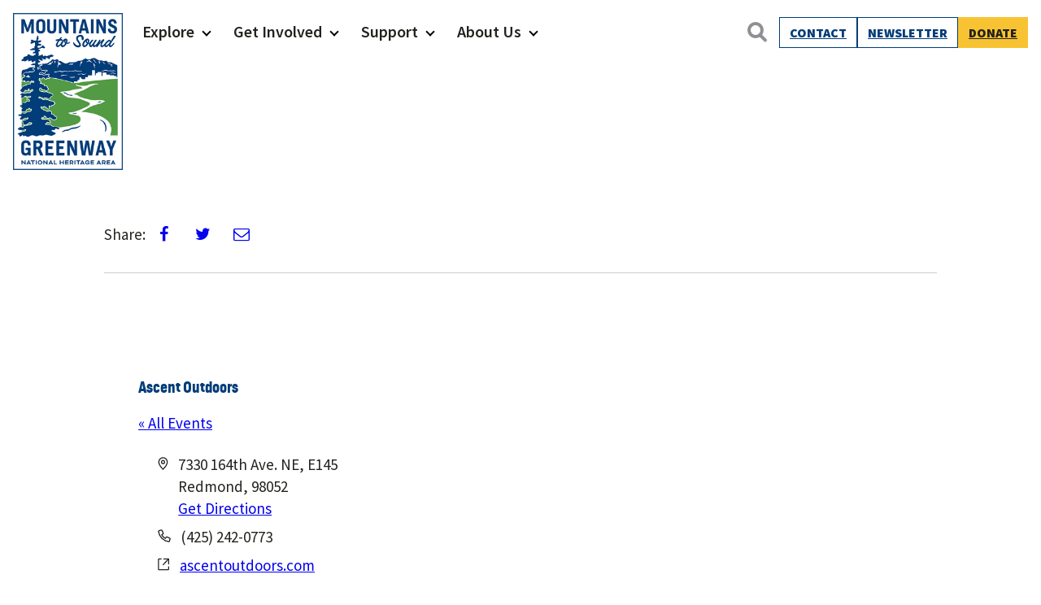

--- FILE ---
content_type: text/css; charset=UTF-8
request_url: https://ez5in8wrase.exactdn.com/wp-content/plugins/bsk-pdf-manager-pro/css/bsk-pdf-manager-pro.css?ver=1768588533
body_size: 1594
content:
.bsk-pdfm-error-message{color:red}.bsk-pdfm-output-container{margin:.5rem 0 .5rem 0;padding:.5rem 0 .5rem 0}.bsk-pdfm-cat-titile{padding:2rem 0 .5rem 0;margin:0;text-transform:none}.category-hierarchical-depth-2{margin-left:50px}.category-hierarchical-depth-3{margin-left:100px}.bsk-pdfm-sub-cat-no-indent .category-hierarchical-depth-2,.bsk-pdfm-sub-cat-no-indent .category-hierarchical-depth-3{margin-left:0}.bsk-pdfm-category-description{margin-bottom:.5rem}.bsk-pdfm-pdf-link-for-featured-image{box-shadow:none!important;-webkit-box-shadow:none!important}.bsk-pdfm-output-container ul{margin:0;padding:0}ul.bsk-pdfm-pdfs-ul-list li{list-style-type:none;padding:15px}ul.bsk-pdfm-pdfs-ul-list.bsk-pdfm-list-with-bullets li{list-style-type:inherit}ul.bsk-pdfm-without-featured-image li{padding:10px 0 10px 0}.bsk-pdfm-pdfs-ul-list.bsk-pdfm-without-featured-image li:hover{background:#F5F5F5;padding-left:5px}.bsk-pdfm-pdfs-ul-list.bsk-pdfm-with-featured-image li.list-item-odd{background:#F5F5F5;border:#F5F5F5 1px solid}.bsk-pdfm-pdfs-ul-list.bsk-pdfm-with-featured-image li.list-item-even{background:#FFF;border:#F5F5F5 1px solid}.bsk-pdfm-pdfs-ul-list li img{float:left;margin:0 15px 0 0;border:#F5F5F5 3px solid;box-shadow:none!important;-webkit-box-shadow:none!important}.bsk-pdfm-pdfs-ul-list.bsk-pdfm-with-featured-image li.list-item-odd img{border:#FFF 3px solid}.bsk-pdfm-pdfs-ul-list.bsk-pdfm-with-featured-image li.list-item-even img{border:#F5F5F5 3px solid}.bsk-pdfm-pdfs-ul-list li h3,.bsk-pdfm-pdfs-ul-list li h4,.bsk-pdfm-pdfs-ul-list li h5{clear:none;margin:0;padding:0 0 15px 0;font-weight:400;text-transform:none}.bsk-pdfm-pdfs-ul-list li:after{content:'';display:block;clear:both}.bsk-pdfm-pdfs-ul-list li img:after{content:'';display:block;clear:both}.bsk-pdfm-pdfs-ul-list.bsk-pdfm-featured-image-right li img{float:right;margin:0 0 0 15px}.bsk-pdfm-output-container ol{padding:0;margin:0}.bsk-pdfm-pdfs-ol-list li{padding:15px}.bsk-pdfm-pdfs-ol-list.bsk-pdfm-without-featured-image li:hover{background:#F5F5F5;padding-left:8px}.bsk-pdfm-pdfs-ol-list.bsk-pdfm-with-featured-image li.list-item-odd{background:#F5F5F5;border:#F5F5F5 1px solid}.bsk-pdfm-pdfs-ol-list.bsk-pdfm-with-featured-image li.list-item-even{background:#FFF;border:#F5F5F5 1px solid}.bsk-pdfm-pdfs-ol-list li img{float:left;margin:0 15px 0 0;border:#F5F5F5 3px solid;box-shadow:none!important;-webkit-box-shadow:none!important}.bsk-pdfm-pdfs-ol-list.bsk-pdfm-with-featured-image li.list-item-odd img{border:#FFF 3px solid}.bsk-pdfm-pdfs-ol-list.bsk-pdfm-with-featured-image li.list-item-even img{border:#F5F5F5 3px solid}.bsk-pdfm-pdfs-ol-list li .bsk-pdfm-pdf-title{font-size:2.2rem;font-weight:400}.bsk-pdfm-pdfs-ol-list li .bsk-pdfm-pdf-description{margin-top:15px}.bsk-pdfm-pdfs-ol-list li:after{content:'';display:block;clear:both}.bsk-pdfm-pdfs-ol-list.bsk-pdfm-featured-image-right li img{float:right;margin:0 0 0 15px}ol.bsk-pdfm-without-featured-image.bsk-pdfm-without-description li{padding:5px}.bsk-pdfm-one-fourth,.bsk-pdfm-one-half,.bsk-pdfm-one-sixth,.bsk-pdfm-one-third,.bsk-pdfm-one-fifth{float:left;margin-left:2.564102564102564%}.bsk-pdfm-one-half{width:48.717948717948715%}.bsk-pdfm-one-third{width:31.623931623931625%}.bsk-pdfm-one-fourth{width:23.076923076923077%}.bsk-pdfm-one-fifth{width:17.9487179487179488%}.bsk-pdfm-one-sixth{width:14.52991452991453%}.bsk-pdfm-first{clear:both;margin-left:0}.bsk-pdfm-pdfs-columns-list:after{content:'';display:block;clear:both}.bsk-pdfm-columns-single{border:1px solid #cdd3d3;background:#FFF;box-shadow:0 4px 8px 0 rgb(0 0 0 / .2),0 6px 20px 0 rgb(0 0 0 / .19);-webkit-box-shadow:0 4px 8px 0 rgb(0 0 0 / .2),0 6px 20px 0 rgb(0 0 0 / .19);margin-bottom:15px;overflow:hidden}.bsk-pdfm-columns-single:hover{box-shadow:0 0 6px rgb(35 173 278);-webkit-box-shadow:0 0 6px rgb(35 173 278)}.bsk-pdfm-columns-single img{width:100%;box-shadow:none!important;-webkit-box-shadow:none!important}.bsk-pdfm-columns-single h3{text-transform:none}.bsk-pdfm-without-featured-image .bsk-pdfm-columns-single,.title-above-featured-image .bsk-pdfm-columns-single{padding:15px}.title-below-featured-image .bsk-pdfm-columns-single h3,.title-below-featured-image .bsk-pdfm-columns-single .bsk-pdfm-pdf-description{margin:15px;padding:0}.bsk-pdfm-output-container select.bsk-pdfm-pdfs-dropdown{margin:0;padding:0;width:100%;height:2em}.bsk-pdfm-category-selector-container{padding-bottom:.5rem}.bsk-pdfm-category-selector-container select{width:100%;padding:0;height:3em}.bsk-pdfm-category-selector-ajax-loader{display:none;margin-left:5px}.bsk-pdfm-pagination{clear:both;font-size:1rem;letter-spacing:1px;padding:1rem 0 1rem 0;text-transform:uppercase}.bsk-pdfm-pagination ul{padding:0;margin:0;display:inline-block}.bsk-pdfm-pagination ul li{padding:0;margin:0;background:none;display:inline-block}.bsk-pdfm-pagination ul li a{background-color:#FFF;border:1px solid #4d4d4f;color:#4d4d4f;cursor:pointer;display:inline-block;padding:4px 6px;text-decoration:none;box-shadow:none;-webkit-box-shadow:none}.bsk-pdfm-pagination ul li.active a{background-color:#4d4d4f;color:#fff}.bsk-pdfm-pagination ul li a:hover{background-color:#4d4d4f;color:#fff;text-decoration:none;box-shadow:none;-webkit-box-shadow:none}.bsk-pdfm-pagination-ajax-loader{display:none;margin-left:5px}.bsk-pdfm-extension-filter-anchor{padding:5px 10px;margin:0;text-decoration:none!important;border-bottom:none!important;text-transform:uppercase;word-wrap:break-word}.bsk-pdfm-extension-filter-anchor.active{background-color:#4d4d4f;color:#fff}.bsk-pdfm-title-filter-anchor{padding:5px 10px;margin:0;text-decoration:none!important;border-bottom:none!important;text-transform:uppercase}.bsk-pdfm-title-filter-anchor.active{background-color:#4d4d4f;color:#fff}.bsk-pdfm-tags-filter-anchor{padding:5px 10px;margin:0;text-decoration:none!important;border-bottom:none!important;text-transform:uppercase}.bsk-pdfm-tags-filter-anchor.active{background-color:#4d4d4f;color:#fff}.bsk-pdfm-tags-filter-align-right{text-align:right}.bsk-pdfm-tags-filter-align-right select:last-of-type{margin-right:0}.bsk-pdfm-search-bar{padding:15px 0;margin:0}.bsk-pdfm-search-input{display:block;position:relative}.bsk-pdfm-search-input .bsk-pdfm-search-keywords{width:100%;padding:0 0 0 0;height:3em;margin:0}.bsk-pdfm-search-input.year_keywords .bsk-pdfm-year-dropdown{width:20%;padding:0 0 0 0;height:3em;margin:0}.bsk-pdfm-search-input.year_keywords .bsk-pdfm-search-keywords{width:79%;padding:0 0 0 0;height:3em;margin:0}.bsk-pdfm-widget-output-container .bsk-pdfm-search-input.year_keywords .bsk-pdfm-search-keywords{width:78%;padding:0 0 0 0;height:3em;margin:0}.bsk-pdfm-search-input.category_year_keywords .bsk-pdfm-category-dropdown{width:30%;padding:0 0 0 0;height:3em}.bsk-pdfm-search-input.category_year_keywords .bsk-pdfm-year-dropdown{width:19%;padding:0 0 0 0;height:3em;margin-left:1%}.bsk-pdfm-search-input.category_year_keywords .bsk-pdfm-search-keywords{width:49%;padding:0 0 0 0;height:3em;margin:0}.bsk-pdfm-search-input.category_keywords .bsk-pdfm-category-dropdown{width:45%;padding:0 0 0 0;height:3em}.bsk-pdfm-search-input.category_keywords .bsk-pdfm-search-keywords{width:53%;padding:0 0 0 0;height:3em;margin:0}.bsk-pdfm-search-keywords::placeholder{color:#BBB;opacity:1}.bsk-pdfm-search-bar .bsk-pdfm-search-anchor{bottom:3px;padding:.5em .5em .5em .5em;position:absolute;right:3px;top:3px}.bsk-pdfm-search-bar .bsk-pdfm-search-anchor .icon{height:24px;max-height:24px;top:-2px;width:24px;max-width:24px;display:inline-block;fill:currentColor;height:1em;position:relative;top:-.0625em;vertical-align:middle;width:1em}.bsk-pdfm-search-bar .bsk-pdfm-search-keywords-match-choice-section{padding:10px 0}.bsk-pdfm-search-bar .bsk-pdfm-search-keywords-match-choice-section label{padding-right:15px;display:inline-block;}.bsk-pdfm-search-bar .bsk-pdfm-search-keywords-match-choice-section input{width:auto}.bsk-pdfm-search-results{display:none;padding:15px 0}.bsk-pdfm-search-results h3{display:inline-block;padding:0;margin:0}.bsk-pdfm-searchbar-ajax-loader{display:none}.bsk-pdfm-search-clear-anchor{float:right;margin-left:10px;display:none}.bsk-pdfm-search-clear-anchor:after{clear:both}.bsk-pdfm-search-button-text{border:0;clip:rect(1px,1px,1px,1px);-webkit-clip-path:inset(50%);clip-path:inset(50%);height:1px;margin:-1px;overflow:hidden;padding:0;position:absolute!important;width:1px;word-wrap:normal!important;word-break:normal}.bsk-pdfm-date-filter{padding:15px 0}.bsk-pdfm-date-filter-desc{padding-right:15px}.bsk-pdfm-date-filter select{height:2em;width:15%;margin-right:15px;padding:0}.bsk-pdfm-date-filter.bsk-pdfm-date-fitler-align-right{text-align:right}.bsk-pdfm-date-filter.bsk-pdfm-date-fitler-align-right select:last-of-type{margin-right:0}.bsk-pdfm-date-weekday-query-filter{padding:15px 0}.bsk-pdfm-date-filter-desc{padding-right:15px}.bsk-pdfm-date-weekday-query-filter select{height:2em;width:15%;margin-right:15px;padding:0}.bsk-pdfm-date-weekday-query-filter.bsk-pdfm-date-weekday-query-fitler-align-right{text-align:right}.bsk-pdfm-date-weekday-query-filter.bsk-pdfm-date-weekday-query-fitler-align-right select:last-of-type{margin-right:0}.bsk-pdfm-category-password-error{color:red}.bsk-pdfm-category-password-form input[type="text"]{width:75%;display:inline-block}.bsk-pdfm-category-password-form input[type="text"]::placeholder{color:#BBB;opacity:1}.bsk-pdfm-category-password-verify-anchor{display:inline-block;margin-left:10px}.bsk-pdfm-category-password-verify-ajax-loader{display:none;margin-left:10px}.bsk-pdfm-credit-link-container{font-size:.5em;text-align:center;margin-top:.5rem}.bsk_pdfm_infinitive_scrolling_ajax_loader{font-size:.8em;color:#c3c4c7;text-align:center}

--- FILE ---
content_type: text/css; charset=UTF-8
request_url: https://ez5in8wrase.exactdn.com/wp-content/themes/mts-greenway-v2/assets/css/global/global.min.css?ver=1769746359
body_size: 14147
content:
@font-face{font-family:helsinki;font-style:normal;font-weight:600;src:url(../../fonts/helsinki-bold-webfont.woff2) format("woff2"),url(../../fonts/helsinki-bold-webfont.woff) format("woff")}@font-face{font-family:helsinki;font-style:italic;font-weight:600;src:url(../../fonts/helsinki-bolditalic-webfont.woff2) format("woff2"),url(../../fonts/helsinki-bolditalic-webfont.woff) format("woff")}@font-face{font-family:helsinki;font-style:italic;font-weight:400;src:url(../../fonts/helsinki-italic-webfont.woff2) format("woff2"),url(../../fonts/helsinki-italic-webfont.woff) format("woff")}@font-face{font-family:helsinki;font-style:normal;font-weight:400;src:url(../../fonts/helsinki-regular-webfont.woff2) format("woff2"),url(../../fonts/helsinki-regular-webfont.woff) format("woff")}@font-face{font-family:filmotype;font-style:normal;font-weight:400;src:url("../../fonts/Filmotype - FilmotypeLucky.otf") format("opentype")}@font-face{font-family:carkeek-blocks;font-style:normal;font-weight:400;src:url(../../fonts/carkeek-blocks.eot?74982249);src:url(../../fonts/carkeek-blocks.eot?74982249#iefix) format("embedded-opentype"),url(../../fonts/carkeek-blocks.woff2?74982249) format("woff2"),url(../../fonts/carkeek-blocks.woff?74982249) format("woff"),url(../../fonts/carkeek-blocks.ttf?74982249) format("truetype")}[class*=" icon-"]:before,[class^=icon-]:before{speak:never;-webkit-font-feature-settings:normal;font-feature-settings:normal;-webkit-font-smoothing:antialiased;-moz-osx-font-smoothing:grayscale;display:inline-block;font-family:carkeek-blocks;font-style:normal;font-variant:normal;font-weight:400;line-height:1;margin-left:.2em;margin-right:.2em;text-align:center;text-decoration:inherit;text-transform:none;width:1em}.icon-spinning{-webkit-animation-duration:3s;animation-duration:3s;-webkit-animation-iteration-count:infinite;animation-iteration-count:infinite;-webkit-animation-name:spin-animation;animation-name:spin-animation;-webkit-animation-timing-function:linear;animation-timing-function:linear;display:inline-block}@-webkit-keyframes spin-animation{0%{-webkit-transform:rotate(0deg);transform:rotate(0deg)}to{-webkit-transform:rotate(1turn);transform:rotate(1turn)}}@keyframes spin-animation{0%{-webkit-transform:rotate(0deg);transform:rotate(0deg)}to{-webkit-transform:rotate(1turn);transform:rotate(1turn)}}.icon-mail:before{content:"\e800"}.icon-calendar:before{content:"\e801"}.icon-left-open:before{content:"\e802"}.icon-right-open:before{content:"\e803"}.icon-up-open:before{content:"\e804"}.icon-down-open:before{content:"\e805"}.icon-plus:before{content:"\e806"}.icon-minus:before{content:"\e807"}.icon-plus-light:before{content:"\e808"}.icon-minus-light:before{content:"\e809"}.icon-ok:before{content:"\e80a"}.icon-lock:before{content:"\e80b"}.icon-basket:before{content:"\e80c"}.icon-twitter:before{content:"\f099"}.icon-facebook:before{content:"\f09a"}.icon-linkedin:before{content:"\f0e1"}.icon-angle-left:before{content:"\f104"}.icon-angle-right:before{content:"\f105"}.icon-angle-up:before{content:"\f106"}.icon-angle-down:before{content:"\f107"}.icon-circle-empty:before{content:"\f10c"}.icon-circle:before{content:"\f111"}.icon-angle-circled-left:before{content:"\f137"}.icon-angle-circled-right:before{content:"\f138"}.icon-lock-open-alt:before{content:"\f13e"}.icon-instagram:before{content:"\f16d"}.icon-dot-circled:before{content:"\f192"}.icon-pinterest:before{content:"\f231"}:root{--global-font-color:var(--wp--preset--color--blue-dark);--global-font-size:16;--global-font-line-height:1.47;--navigation-font-family:var(--wp--preset--font-family--body);--form-field-font-family:var(--wp--preset--font-family--body);--icon-font-family:carkeek-blocks,sans-serif;--font-family-headings:helsinki,sans-serif;--font-family-headings-alt:filmotype,serif;--font-family-icon:carkeek-blocks;--content-width:calc(1024px + var(--gutter-width-page)*2);--content-width-actual:1024px;--header-width:1400px;--content-width-wide:calc(1200px + var(--gutter-width-page)*2);--content-width-wide-actual:1200px;--dropdown-symbol-width:0.7em;--padding-responsive:max(calc(50vw - var(--content-width-actual)/2),var(--gutter-width-page));--padding-responsive-wide:max(calc(50vw - var(--content-width-wide-actual)/2),var(--gutter-width-page));--gutter-width-page:18px;--gutter-width-columns:2rem;--wp--style--block-gap:2rem;--block-spacing-vert:40px;--block-spacing-vert-small:2rem;--block-spacing-vert-large:6.125rem;--block-spacing-vert-group-inner:60px;--paragraph-spacing:1.5rem;--paragraph-spacing-large:2.5rem;--global-text-shadow:0 0 7px rgba(0,0,0,.5);--color-theme-grey-dark:#454543;--color-theme-grey-light:#e0e0e0;--color-theme-grey:#58595c;--color-theme-grey-lightest:#e3e3e3;--color-background-main:#fff;--color-quote-border:#000;--color-quote-citation:#6c7781;--color-caption:#6c7781;--color-border:#dedede;--color-border-dark:#979797;--dashed-border:2px dashed var(--color-border);--solid-border:1px solid var(--color-border);--font-size-nav:calc(17/var(--global-font-size)*1rem);--font-size-button:calc(18/var(--global-font-size)*1rem);--font-size-forms:calc(17/var(--global-font-size)*1rem);--font-size-caption:calc(15/var(--global-font-size)*1rem);--font-size-cta:calc(21/var(--global-font-size)*1rem);--padding-button:0.75rem 1.5rem;--font-weight-light:300;--font-weight-regular:400;--font-weight-semibold:600;--font-weight-bold:700;--font-weight-extrabold:800;--font-weight-black:900;--font-size-h1:max(2.5rem,min(5vw,4.75rem));--font-size-h2:max(2.25rem,min(5vw,3.125rem));--font-size-h3:max(1.75rem,min(3vw,2rem));--font-size-h4:max(1.5rem,min(3vw,1.625rem));--font-size-h5:max(1.25rem,min(3vw,1.625rem));--font-size-h6:max(1.15rem,min(3vw,1.1875rem));--header-height:151px;--ck-fixed-image-ratio:75%;--ck-archive-image-ratio:72%}@media screen and (min-width:768px){:root{--gutter-width:2.75rem;--gutter-width-page:35px;--gutter-width-columns:30px;--font-size-nav:calc(20/var(--global-font-size)*1rem);--block-spacing-vert:45px;--block-spacing-vert-large:8rem;--block-spacing-vert-small:2rem;--header-height:88px}}@media screen and (min-width:1024px){:root{--gutter-width:57px;--block-spacing-vert:75px;--block-spacing-vert-large:11rem;--paragraph-spacing-large:3rem;--header-height:78px}}

/*! normalize.css v8.0.0 | MIT License | github.com/necolas/normalize.css */html{-webkit-text-size-adjust:100%;line-height:1.15}*{-webkit-font-smoothing:antialiased;-moz-osx-font-smoothing:grayscale}body{margin:0}link{display:none}h1{font-size:2em;margin:.67em 0}hr{-webkit-box-sizing:content-box;box-sizing:content-box;height:0;overflow:visible}pre{font-family:monospace;font-size:1em}a{background-color:transparent}abbr[title]{border-bottom:none;text-decoration:none}b,strong{font-weight:bolder}code,kbd,samp{font-family:monospace;font-size:1em}small{font-size:80%}sub,sup{font-size:75%;line-height:0;position:relative;vertical-align:baseline}sub{bottom:-.25em}sup{top:-.5em}img{border-style:none}button,input,optgroup,select,textarea{font-family:inherit;font-size:100%;margin:0}button,input{overflow:visible}button,select{text-transform:none}[type=button],[type=reset],[type=submit],button{-webkit-appearance:button}[type=button]::-moz-focus-inner,[type=reset]::-moz-focus-inner,[type=submit]::-moz-focus-inner,button::-moz-focus-inner{border-style:none;padding:0}[type=button]:-moz-focusring,[type=reset]:-moz-focusring,[type=submit]:-moz-focusring,button:-moz-focusring{outline:1px dotted ButtonText}fieldset{padding:.35em .75em .625em}legend{-webkit-box-sizing:border-box;box-sizing:border-box;color:inherit;display:table;max-width:100%;padding:0;white-space:normal}progress{vertical-align:baseline}textarea{overflow:auto}[type=checkbox],[type=radio]{-webkit-box-sizing:border-box;box-sizing:border-box;padding:0}[type=number]::-webkit-inner-spin-button,[type=number]::-webkit-outer-spin-button{height:auto}[type=search]{-webkit-appearance:textfield;outline-offset:-2px}[type=search]::-webkit-search-decoration{-webkit-appearance:none}::-webkit-file-upload-button{-webkit-appearance:button;font:inherit}details{display:block}summary{display:list-item}[hidden],template{display:none}.no-js .lazy{display:none!important}textarea{width:100%}.menu-button a,.page-content .wFormContainer input[type=submit],a.button,button,input[type=button],input[type=reset],input[type=submit]{-webkit-box-pack:center;-ms-flex-pack:center;-webkit-box-align:center;-ms-flex-align:center;align-items:center;background:var(--wp--preset--color--secondary);border:1px solid transparent;border-radius:0;color:var(--wp--preset--color--background);cursor:pointer;display:-webkit-box;display:-ms-flexbox;display:flex;font-family:var(--wp--preset--font-family--body);font-size:1.125rem;font-size:var(--font-size-button);font-weight:700;justify-content:center;letter-spacing:.25px;line-height:1.15;padding:.75rem 1.5rem;padding:var(--padding-button);position:relative;text-transform:uppercase;-webkit-transition:all .5s ease;transition:all .5s ease;white-space:nowrap}.at .at-form .btn-at.focus-visible,.menu-button a.focus-visible,.page-content .wFormContainer input[type=submit].focus-visible,.wp-block-button__link.focus-visible,a.button.focus-visible,button.focus-visible,input[type=button].focus-visible,input[type=reset].focus-visible,input[type=submit].focus-visible{border-color:#aaa #bbb #bbb}.at .at-form .btn-at:focus-visible,.menu-button a:focus-visible,.page-content .wFormContainer input[type=submit]:focus-visible,.wp-block-button__link:focus-visible,a.button:focus-visible,button:focus-visible,input[type=button]:focus-visible,input[type=reset]:focus-visible,input[type=submit]:focus-visible{border-color:#aaa #bbb #bbb}.at .at-form .btn-at:active,.at .at-form .btn-at:hover,.menu-button a:active,.menu-button a:hover,.page-content .wFormContainer input[type=submit]:active,.page-content .wFormContainer input[type=submit]:hover,.wp-block-button__link:active,.wp-block-button__link:hover,a.button:active,a.button:hover,button:active,button:hover,input[type=button]:active,input[type=button]:hover,input[type=reset]:active,input[type=reset]:hover,input[type=submit]:active,input[type=submit]:hover{background-color:var(--wp--custom--secondary-hover);color:var(--wp--preset--color--background);text-decoration:none}.at .at-form .btn-at.has-accent-background-color:visited,.menu-button a.has-accent-background-color:visited,.page-content .wFormContainer input.has-accent-background-color[type=submit]:visited,.wp-block-button__link.has-accent-background-color:visited,a.button.has-accent-background-color:visited,button.has-accent-background-color:visited,input.has-accent-background-color[type=button]:visited,input.has-accent-background-color[type=reset]:visited,input.has-accent-background-color[type=submit]:visited{color:var(--wp--preset--color--foreground)}button.search-toggle:active:after,button.search-toggle:hover:after{content:""}a.button.is-style-cta,a.is-style-cta{background-color:transparent;color:var(--color-link);font-size:1.0625rem;font-size:1.3125rem;font-size:var(--font-size-cta);font-weight:700;font-weight:var(--font-weight-bold);padding-left:0;text-transform:none}a.button.is-style-cta:after,a.is-style-cta:after{content:"\203A";padding-left:5px;-webkit-transition:padding .3s linear;transition:padding .3s linear}a.button.is-style-cta:hover,a.is-style-cta:hover{color:var(--color-link-active);text-decoration:none}a.button.is-style-cta:hover:after,a.is-style-cta:hover:after{content:"\203A";padding-left:7px}input[type=color],input[type=date],input[type=datetime-local],input[type=datetime],input[type=email],input[type=month],input[type=number],input[type=password],input[type=range],input[type=search],input[type=tel],input[type=text],input[type=time],input[type=url],input[type=week],input[type=zip],textarea{border:1px solid #58595c;border:1px solid var(--color-theme-grey);border-radius:6px;color:#58595c;color:var(--color-theme-grey);font-family:var(--wp--preset--font-family--body);font-size:.9375rem;font-size:1.0625rem;font-size:var(--font-size-forms);line-height:1;padding:.75rem;width:100%}input[type=color]:focus,input[type=date]:focus,input[type=datetime-local]:focus,input[type=datetime]:focus,input[type=email]:focus,input[type=month]:focus,input[type=number]:focus,input[type=password]:focus,input[type=range]:focus,input[type=search]:focus,input[type=tel]:focus,input[type=text]:focus,input[type=time]:focus,input[type=url]:focus,input[type=week]:focus,input[type=zip]:focus,textarea:focus{color:#111}select:not([multiple]){-webkit-appearance:none;-moz-appearance:none;appearance:none;background-color:#fff;background-image:url(../../images/angle-down.svg);border:1px solid #58595c;border:1px solid var(--color-theme-grey);border-radius:6px;-webkit-box-sizing:border-box;box-sizing:border-box;display:block;font-family:var(--wp--preset--font-family--body);font-size:.9375rem;font-size:1.0625rem;font-size:var(--font-size-forms);max-width:100%;width:100%}.select2-container--default .select2-selection--single,select:not([multiple]){background-position:right .7em top 50%,0 0;background-repeat:no-repeat,repeat;background-size:.65em auto,100%;padding:.75rem 1rem}.select2-container--default .select2-selection--single{background-image:url(../images/angle-down.svg);border:1px solid #979797;border:1px solid var(--color-border-dark);border-radius:0;height:auto}.select2-container--default .select2-selection--single .select2-selection__arrow b{border:none}ul.mc_embed{margin-top:1.5rem;margin-top:var(--gutter-width)}ul.mc_embed li{padding-bottom:1.5rem;padding-bottom:var(--gutter-width)}ul.mc_embed li.form-footer{-webkit-box-pack:center;-ms-flex-pack:center;display:-webkit-box;display:-ms-flexbox;display:flex;justify-content:center;padding-top:1.5rem;padding-top:var(--gutter-width);text-align:center}@media screen and (min-width:600px){ul.mc_embed{display:-webkit-box;display:-ms-flexbox;display:flex;-ms-flex-wrap:wrap;flex-wrap:wrap;margin:3.7vw auto 0;margin-top:var(--gutter-width-small)}ul.mc_embed li{-webkit-box-flex:1;-ms-flex:1 1 50%;flex:1 1 50%;padding-left:.75rem;padding-left:calc(var(--gutter-width)/2);padding-right:.75rem;padding-right:calc(var(--gutter-width)/2)}ul.mc_embed li.form-footer{padding-top:3.7vw;padding-top:var(--gutter-width-small);text-align:center}}.search-form-container{max-width:650px}.search-form-container .search-form{display:-webkit-box;display:-ms-flexbox;display:flex;padding-left:0}.search-form-container .search-form label{-ms-flex-preferred-size:60%;flex-basis:60%;margin-right:16px}.page .wFormContainer{border:none;font-family:var(--wp--preset--font-family--body);font-size:var(--wp--preset--font-size--regular);max-width:none;width:100%}.page .wFormContainer .wFormTitle{display:none}.page .wFormContainer form>.section.group{margin-top:2rem}.page .wFormContainer .section.group>label,.page .wFormContainer legend{color:var(--wp--preset--color--primary);font-family:var(--wp--preset--font-family--headlines);font-size:max(1.75rem,min(3vw,2rem));font-size:var(--font-size-h3);font-weight:700;font-weight:var(--font-weight-bold);margin-bottom:.5rem}.page .wFormContainer .columnLayout{width:100%}.page .wFormContainer .columnLayout td{width:50%}.page .wFormContainer .inline.group .field-container-D{width:100%}.page .wFormContainer .supportInfo{font-size:inherit}.page .wFormContainer label,.page .wFormContainer label b{color:var(--wp--preset--color--foreground);font-weight:600;font-weight:var(--font-weight-semibold);margin-bottom:0}.page .wFormContainer .wForm fieldset{border:none;margin:2rem 0;padding:0}.page .wFormContainer .wForm fieldset fieldset{margin-top:1rem}.page .wFormContainer .wForm .inputWrapper{margin-bottom:1rem;width:100%;>div{width:100%}}.page .wFormContainer .wForm .oneField input,.page .wFormContainer .wForm .oneField textarea{background:none;border:1px solid #58595c;border:1px solid var(--color-theme-grey);border-radius:6px;padding:.7rem;width:100%}.page .wFormContainer .wForm .oneField input[type=checkbox],.page .wFormContainer .wForm .oneField textarea[type=checkbox]{width:auto}.page .wFormContainer .wForm input[type=checkbox]{display:none}.page .wFormContainer .wForm input[type=checkbox]+label:before{background:#fff;border:1px solid #616266;color:#616266;content:" ";display:inline-block;font:1.5rem sans-serif;font-family:carkeek-blocks;height:20px;line-height:15px;margin:0 .5em 4px 0;padding:0;text-align:center;vertical-align:middle;width:20px}.page .wFormContainer .wForm input[type=checkbox]:checked+label:before{content:"\e80a"}.page .wFormContainer .wForm .actions{padding-left:8px}.page .wFormContainer .wForm .primaryAction{background-image:none;border-radius:0;-webkit-box-shadow:none;box-shadow:none}.page .wFormContainer .wForm #tfa_2232 .inputWrapper{margin-bottom:0}.page .wFormContainer .wForm #tfa_2232 div.oneField{border:0;margin-top:0;padding:0 8px}.page .wFormContainer .wForm #tfa_2232 .field-container-D{width:auto}.page .wFormContainer .wForm #tfa_2232 .inline.group{margin-bottom:1rem;margin-left:1rem}.page .wFormContainer .wForm #tfa_2232 input{padding:0}.page .wFormContainer .wForm #tfa_2232 .postField{margin:0}.page .wFormContainer .wForm #tfa_2232 input[type=checkbox]+label:before{border-radius:50%;height:21px;margin-left:8px;margin-right:8px;width:21px}.page .wFormContainer .wForm #tfa_2232 input[type=checkbox]:checked+label:before{border-color:#fff;color:var(--wp--preset--color--secondary);content:" \f058";font-size:36px;line-height:21px;margin-left:0;margin-right:16px}.page .wFormContainer .wForm #tfa_2232 input[type=text]{font-weight:600;margin-left:-20px}.wForm .selectWrapper,.widget-form .selectWrapper{background:#fff url(../images/select-dropdown.png) no-repeat 95% 10px!important;border:1px solid #58595c;border:1px solid var(--color-theme-grey);border-radius:6px;color:#8f9093;height:52px;overflow:hidden}.wForm .selectWrapper select,.widget-form .selectWrapper select{background:transparent;border:none;color:#8f9093;font-size:1.125rem;height:52px;max-width:none;padding:5px;width:calc(100% + 20px)}#divfbMain{max-width:none!important}@media screen and (min-width:768px){.page .wFormContainer .inline.group .field-container-D{width:48%}}.screen-reader-text{clip:rect(1px,1px,1px,1px);word-wrap:normal!important;height:1px;overflow:hidden;position:absolute!important;width:1px}.screen-reader-text:focus{clip:auto!important;background-color:#f1f1f1;border-radius:3px;-webkit-box-shadow:0 0 2px 2px rgba(0,0,0,.6);box-shadow:0 0 2px 2px rgba(0,0,0,.6);color:#21759b;display:block;font-size:.875rem;font-weight:700;height:auto;left:5px;line-height:normal;padding:15px 23px 14px;text-decoration:none;top:5px;width:auto;z-index:100000}#primary[tabindex="-1"]:focus{outline:0}.site{margin:0 auto;max-width:100%}.infinite-scroll .pagination,.infinite-scroll .posts-navigation,.infinite-scroll.neverending .site-footer{display:none}.infinity-end.neverending .site-footer{display:block}@media screen and (min-width:768px){.hidden-tablet-up{display:none}}@media screen and (min-width:1024px){.hidden-tablet-wide-up{display:none}}@media screen and (min-width:1360px){.hidden-desktop-up{display:none}}.arrow-icon{border:solid var(--wp--preset--color--white);border-width:3px 3px 0 0;display:inline-block;height:15px;-webkit-transform:rotate(45deg);transform:rotate(45deg);-webkit-transition:all .1s;transition:all .1s;width:15px}.has-foreground-background-color,.has-foreground-background-color blockquote,.has-foreground-background-color blockquote p,.has-foreground-background-color h1:not(.has-text-color),.has-foreground-background-color h2:not(.has-text-color),.has-foreground-background-color h3:not(.has-text-color),.has-foreground-background-color h5:not(.has-text-color),.has-foreground-background-color h6:not(.has-text-color),.has-primary-background-color,.has-primary-background-color blockquote,.has-primary-background-color blockquote p,.has-primary-background-color h1:not(.has-text-color),.has-primary-background-color h2:not(.has-text-color),.has-primary-background-color h3:not(.has-text-color),.has-primary-background-color h5:not(.has-text-color),.has-primary-background-color h6:not(.has-text-color){color:var(--wp--preset--color--background)}.has-accent-background-color{color:var(--wp--preset--color--foreground)}.carkeek-archive,.wp-block-carkeek-blocks-custom-archive{--color-link:#407835;--ck-column-gap-vert:2.5rem}.carkeek-archive .ck_pagination,.wp-block-carkeek-blocks-custom-archive .ck_pagination{-webkit-box-pack:center;-ms-flex-pack:center;display:-webkit-box;display:-ms-flexbox;display:flex;justify-content:center;margin-top:60px}.carkeek-archive h3,.wp-block-carkeek-blocks-custom-archive h3{margin-bottom:0}.carkeek-archive.post-type-job .publish-date-prefix,.wp-block-carkeek-blocks-custom-archive.post-type-job .publish-date-prefix{font-weight:700;font-weight:var(--font-weight-bold)}.carkeek-archive.post-type-job .ck-custom-archive-item-meta-before-excerpt,.wp-block-carkeek-blocks-custom-archive.post-type-job .ck-custom-archive-item-meta-before-excerpt{font-style:italic}.carkeek-archive.post-type-job .ck-custom-archive-excerpt,.wp-block-carkeek-blocks-custom-archive.post-type-job .ck-custom-archive-excerpt{margin-top:16px}.page-content>.wp-block-carkeek-blocks-custom-archive.has-background{padding-bottom:40px;padding-bottom:var(--block-spacing-vert);padding-top:40px;padding-top:var(--block-spacing-vert)}.wp-block-carkeek-blocks-custom-archive.is-style-link-tile .ck-custom-archive__list.alignwide{max-width:1060px;max-width:var(--content-width);padding-left:18px;padding-left:var(--gutter-width-page);padding-right:18px;padding-right:var(--gutter-width-page)}.wp-block-carkeek-blocks-custom-archive.is-style-link-tile .ck-custom-archive-title_link{margin-bottom:0;position:relative}.wp-block-carkeek-blocks-custom-archive.is-style-link-tile .ck-custom-archive-title_link .ck-custom-archive__content-wrap{-webkit-box-pack:center;-ms-flex-pack:center;-webkit-box-align:center;-ms-flex-align:center;align-items:center;bottom:0;color:#fff;display:-webkit-box;display:-ms-flexbox;display:flex;justify-content:center;left:0;padding-left:2rem;padding-right:2rem;position:absolute;right:0;text-align:center;text-shadow:0 0 7px rgba(0,0,0,.5);text-shadow:var(--global-text-shadow);top:0}.wp-block-carkeek-blocks-custom-archive.is-style-link-tile .ck-custom-archive-title_link .ck-custom-archive__content-wrap .ck-custom-archive-title{font-size:1.75rem;-webkit-transition:all .3s ease-in-out;transition:all .3s ease-in-out}.wp-block-carkeek-blocks-custom-archive.is-style-link-tile .ck-custom-archive-title_link .ck-custom-archive__content-wrap .ck-custom-archive-excerpt{display:none}.wp-block-carkeek-blocks-custom-archive.is-style-link-tile .ck-custom-archive-title_link:hover .ck-custom-archive__content-wrap{padding-left:1rem;padding-right:1rem}.wp-block-carkeek-blocks-custom-archive.is-style-link-tile .ck-custom-archive-title_link:hover .ck-custom-archive-title{font-size:1.85rem}@media screen and (min-width:768px){.wp-block-carkeek-blocks-custom-archive.is-style-link-tile .ck-columns-item:first-child:last-child{-ms-flex-preferred-size:100%;flex-basis:100%}.wp-block-carkeek-blocks-custom-archive.is-style-link-tile .ck-columns-item:first-child:last-child .ck-custom-archive-title_link{display:-webkit-box;display:-ms-flexbox;display:flex}.wp-block-carkeek-blocks-custom-archive.is-style-link-tile .ck-columns-item:first-child:last-child .ck-custom-archive-title_link .ck-custom-archive-image-link{-webkit-box-flex:1;-ms-flex:1 1 40%;flex:1 1 40%}.wp-block-carkeek-blocks-custom-archive.is-style-link-tile .ck-columns-item:first-child:last-child .ck-custom-archive__content-wrap{-webkit-box-flex:1;-webkit-box-orient:vertical;-webkit-box-direction:normal;color:var(--wp--preset--color--foreground);-ms-flex:1 1 60%;flex:1 1 60%;-ms-flex-direction:column;flex-direction:column;padding-left:1rem;position:relative;text-shadow:none}.wp-block-carkeek-blocks-custom-archive.is-style-link-tile .ck-columns-item:first-child:last-child .ck-custom-archive__content-wrap .ck-custom-archive-title{font-size:1.75rem;-webkit-transition:all .3s;transition:all .3s}.wp-block-carkeek-blocks-custom-archive.is-style-link-tile .ck-columns-item:first-child:last-child .ck-custom-archive__content-wrap .ck-custom-archive-excerpt{display:block}}.ck-modal-item-name{font-weight:700;font-weight:var(--font-weight-bold)}.wp-block-carkeek-blocks-extended-gallery{--slide-gutter:4px;--slick-arrow-color:#000}.carkeek-archive.is-grid .ck-custom-archive-item-date,.wp-block-carkeek-blocks-custom-archive.is-grid .ck-custom-archive-item-date{color:var(--wp--preset--color--foreground);display:block;font-size:var(--wp--preset--font-size--extra-small)}.carkeek-archive.is-grid .ck-custom-archive-excerpt,.wp-block-carkeek-blocks-custom-archive.is-grid .ck-custom-archive-excerpt{color:var(--wp--preset--color--foreground);font-size:var(--wp--preset--font-size--extra-small);margin-top:var(--ck-archive-image-text-gap)}.carkeek-archive.is-grid .ck-custom-archive-more-link,.wp-block-carkeek-blocks-custom-archive.is-grid .ck-custom-archive-more-link{font-size:var(--wp--preset--font-size--extra-small)}.carkeek-archive.is-grid .ck-custom-archive-title_link,.wp-block-carkeek-blocks-custom-archive.is-grid .ck-custom-archive-title_link{color:var(--wp--preset--color--foreground);display:block;font-size:var(--wp--preset--font-size--medium-large);line-height:1.26;margin-bottom:10px}.carkeek-archive.is-grid.is-carousel,.wp-block-carkeek-blocks-custom-archive.is-grid.is-carousel{--ck-archive-image-text-gap:0.5rem;--ck-column-gap:8px}.carkeek-archive.is-grid.is-carousel .ck-custom-archive-title_link,.wp-block-carkeek-blocks-custom-archive.is-grid.is-carousel .ck-custom-archive-title_link{font-size:1.125rem}.carkeek-archive.is-grid.is-carousel .slick-slide,.wp-block-carkeek-blocks-custom-archive.is-grid.is-carousel .slick-slide{color:var(--wp--preset--color--foreground)}.wp-block-carkeek-blocks-custom-archive.is-grid.post-type-tribe_events,.wp-block-carkeek-blocks-events-archive.is-grid{--ck-archive-image-text-gap:0}.wp-block-carkeek-blocks-custom-archive.is-grid.post-type-tribe_events .ck-item-event_date,.wp-block-carkeek-blocks-events-archive.is-grid .ck-item-event_date{font-size:40px}.wp-block-carkeek-blocks-custom-archive.is-grid.post-type-tribe_events .ck-custom-archive-title_link,.wp-block-carkeek-blocks-events-archive.is-grid .ck-custom-archive-title_link{color:#407835}.wp-block-carkeek-blocks-custom-archive.is-grid.post-type-tribe_events .ck-custom-archive-image-link,.wp-block-carkeek-blocks-events-archive.is-grid .ck-custom-archive-image-link{position:relative}.wp-block-carkeek-blocks-custom-archive.is-grid.post-type-tribe_events .event-flag,.wp-block-carkeek-blocks-events-archive.is-grid .event-flag{background-color:#407835;color:#fff;font-size:.875rem;font-weight:400;left:0;padding:.25rem .75rem;position:absolute;top:10px}.wp-block-carkeek-blocks-fixed-image.is-style-round{max-width:200px}.wp-block-carkeek-blocks-fixed-image.is-style-round .ck-fixed-image-wrap img{border-radius:50%}.wp-block-carkeek-blocks-fixed-image.is-style-round .ck-fixed-image-wrap:before{--ck-fixed-image-ratio:100%}.wp-block-column.is-style-center-content{-webkit-box-align:center;-ms-flex-align:center;-webkit-box-orient:vertical;-webkit-box-direction:normal;align-items:center;display:-webkit-box;display:-ms-flexbox;display:flex;-ms-flex-direction:column;flex-direction:column}.modal-header .close{padding:.5rem 1rem}.modal-dialog{--modal-header-padding:0.5rem}.modal-dialog .ck-modal-item-header{padding-top:10px}.modal-dialog .ck-modal-item-header .ck-modal-item-name{font-size:var(--wp--preset--font-size--large);font-weight:700;font-weight:var(--font-weight-bold)}.modal-dialog .ck-modal-item-header p{margin-bottom:0}.modal-dialog .ck-modal-item-image img{aspect-ratio:4/3;-o-object-fit:cover;object-fit:cover}.modal-dialog .ck-modal-item-details{margin-bottom:1.5rem;margin-top:1.5rem}.modal-dialog .modal-body{padding:0 2rem}.modal-dialog .modal-footer button{display:none}.wp-block-carkeek-blocks-custom-archive.empty{border:1px solid #ccc;padding:16px;text-align:center}.is-landing-page-links a,.is-landing-page-links a:visited{color:var(--wp--preset--color--primary)}.is-landing-page-links .wp-block-carkeek-blocks-fixed-image{margin-bottom:.5rem}.is-landing-page-links .wp-block-carkeek-blocks-fixed-image.is-style-round{margin-left:auto;margin-right:auto}.event-reg-header{border-bottom:1px solid var(--wp--preset--color--light-grey);padding-bottom:1rem}.event-reg-header h2{text-align:left}.t2t header.site-header{display:none}.footer-section .t2t-footer-block a:not(.wp-block-button__link):active,.footer-section .t2t-footer-block a:not(.wp-block-button__link):hover,.footer-section .t2t-footer-block a:not(.wp-block-button__link):visited{color:var(--wp--preset--color--background);font-weight:700;font-weight:var(--font-weight-bold)}.gpopover{color:var(--wp--preset--color--foreground)}.gpopover a{color:#407835!important}.breadcrumb{font-size:var(--wp--preset--font-size--small);margin-bottom:20px;margin-bottom:calc(var(--block-spacing-vert)*.5);text-align:center}ul.breadcrumb{list-style:none}ul.breadcrumb li{display:inline-block}ul.breadcrumb li:after{content:"\203A";display:inline-block;margin:0 .25rem}ul.breadcrumb li:last-child:after{content:""}.page-header+.breadcrumb{margin-top:-20px;margin-top:calc(var(--block-spacing-vert)*-.5);padding:0 1rem}.single .page-header+.breadcrumb{margin-top:20px;margin-top:calc(var(--block-spacing-vert)*.5)}ul.ck-blocks-gallery-grid .ck-blocks-gallery-grid-item figcaption{color:var(--wp--preset--color--foreground);position:relative}.facetwp-counter{display:none}.fancybox-caption{font-size:1rem}.facetwp-radio{color:#407835;font-weight:700;font-weight:var(--font-weight-bold)}.facetwp-type-pager{-webkit-box-pack:center;-ms-flex-pack:center;display:-webkit-box;display:-ms-flexbox;display:flex;justify-content:center}@media screen and (min-width:768px){.page-content>.yoast-breadcrumbs{margin-bottom:4rem;margin-top:-3rem}.modal-dialog .ck-modal-item-image img{width:50%}.facetwp-grid-layout .facetwp-type-radio{-ms-grid-columns:1fr 1fr;display:-ms-grid;display:grid;grid-template-columns:1fr 1fr}@media screen and (min-width:768px){.facetwp-grid-layout .facetwp-type-radio{-ms-grid-columns:1fr 1fr 1fr 1fr;grid-template-columns:1fr 1fr 1fr 1fr}.facetwp-flex-layout .facetwp-facet{-webkit-box-pack:center;-ms-flex-pack:center;display:-webkit-box;display:-ms-flexbox;display:flex;-ms-flex-wrap:wrap;flex-wrap:wrap;gap:2rem;justify-content:center}}}.ck-custom-archive__list+.ck-custom-archive__list{margin-top:var(--ck-column-gap-vert)}.wp-block-carkeek-blocks-accordion{--ck-color-accordion-header-expanded-bg:#fff;--ck-color-accordion-header-expanded-text:var(--wp--preset--color--primary);--ck-color-accordion-header-focus-text:var(--wp--preset--color--primary);--ck-color-accordion-header-text:var(--wp--preset--color--primary)}.wp-block-carkeek-blocks-accordion button{text-transform:none}.wp-block-carkeek-blocks-accordion.is-style-mini{--ck-accordion-expand:"\e808"}.wp-block-carkeek-blocks-accordion.is-style-mini button.accordion__trigger{-webkit-box-pack:center;-ms-flex-pack:center;font-size:max(1.25rem,min(3vw,1.625rem));font-size:var(--font-size-h5);justify-content:center;padding:.5rem 0}.wp-block-carkeek-blocks-accordion.is-style-mini button.accordion__trigger:focus{-webkit-box-shadow:none;box-shadow:none}.wp-block-carkeek-blocks-accordion.is-style-mini button.accordion__trigger:focus-visible{-webkit-box-shadow:inset 0 0 0 2px #ccc;box-shadow:inset 0 0 0 2px #ccc}.wp-block-carkeek-blocks-accordion.is-style-mini .accordion__trigger:after{padding-left:5px;padding-right:5px}.wp-block-carkeek-blocks-accordion.is-style-mini .accordion__trigger[aria-expanded=true]:after{content:"\e809";-webkit-transform:rotate(180deg);transform:rotate(180deg)}.wp-block-post-template.is-layout-grid{--wp--style--block-gap:var(--ck-archive-image-text-gap);gap:2rem}.wp-block-post-template.is-layout-grid .wp-block-post-featured-image{margin-bottom:var(--ck-archive-image-text-gap)}.wp-block-post-template.is-layout-grid .wp-block-post-title{line-height:1.26}.wp-block-post-template.is-layout-grid .wp-block-post-title a{color:currentColor}.wp-block-carkeek-blocks-custom-archive.is-carousel{--slick-arrow-color:#000}.wp-block-carkeek-blocks-custom-archive.is-carousel .ck-custom-archive__list{display:none;padding-left:1rem;padding-right:1rem}.wp-block-carkeek-blocks-custom-archive.is-carousel .ck-custom-archive__list.slick-initialized{display:block}.wp-block-carkeek-blocks-custom-archive.is-carousel .ck-custom-archive__list .slick-slide>div{width:100%}.wp-block-carkeek-blocks-custom-archive.is-carousel .ck-custom-archive__list .ck-columns-item{padding-left:4px;padding-right:4px}.wp-block-carkeek-blocks-custom-archive.is-carousel .ck-custom-archive__list .slick-next{right:-30px;top:40%}.wp-block-carkeek-blocks-custom-archive.is-carousel .ck-custom-archive__list .slick-prev{left:-30px;top:40%}.top-margin-none{margin-top:0}.top-margin-standard{margin-top:40px;margin-top:var(--block-spacing-vert)}.top-margin-small{margin-top:2rem;margin-top:var(--block-spacing-vert-small)}.top-margin-paragraph{margin-top:var(--block-spacing-vert-paragraph)}.bottom-margin-none{margin-bottom:0}.bottom-margin-standard{margin-bottom:40px;margin-bottom:var(--block-spacing-vert)}.bottom-margin-small{margin-bottom:2rem;margin-bottom:var(--block-spacing-vert-small)}.bottom-margin-paragraph{margin-bottom:1.5rem;margin-bottom:var(--paragraph-spacing)}.no-top-margin[class*=wp-block-],.page-content>.no-top-margin[class*=wp-block-],.page-content>.top-margin-none[class*=wp-block-],.top-margin-none[class*=wp-block-]{margin-top:0}.page-content>.top-margin-standard[class*=wp-block-],.top-margin-standard[class*=wp-block-]{margin-top:40px;margin-top:var(--block-spacing-vert)}.page-content>.top-margin-small[class*=wp-block-],.top-margin-small[class*=wp-block-]{margin-top:2rem;margin-top:var(--block-spacing-vert-small)}.page-content>.top-margin-paragraph[class*=wp-block-],.top-margin-paragraph[class*=wp-block-]{margin-top:var(--block-spacing-vert-paragraph)}.bottom-margin-none[class*=wp-block-],.page-content>.bottom-margin-none[class*=wp-block-]{margin-bottom:0}.bottom-margin-standard[class*=wp-block-],.page-content>.bottom-margin-standard[class*=wp-block-]{margin-bottom:40px;margin-bottom:var(--block-spacing-vert)}.bottom-margin-small[class*=wp-block-],.page-content>.bottom-margin-small[class*=wp-block-]{margin-bottom:2rem;margin-bottom:var(--block-spacing-vert-small)}.bottom-margin-paragraph[class*=wp-block-],.page-content>.bottom-margin-paragraph[class*=wp-block-]{margin-bottom:1.5rem;margin-bottom:var(--paragraph-spacing)}.no-padding[class*=wp-block-],.page-content>.no-padding[class*=wp-block-]{padding:0}.no-padding-left[class*=wp-block-],.page-content>.no-padding-left[class*=wp-block-]{padding-left:0}.no-padding-right[class*=wp-block-],.page-content>.no-padding-right[class*=wp-block-]{padding-right:0}.no-padding-bottom[class*=wp-block-],.page-content>.no-padding-bottom[class*=wp-block-]{padding-bottom:0}.no-padding-top[class*=wp-block-],.page-content>.no-padding-top[class*=wp-block-]{padding-top:0}.padding-small[class*=wp-block-],.page-content>.padding-small[class*=wp-block-]{padding-bottom:2rem;padding-bottom:var(--block-spacing-vert-small);padding-top:2rem;padding-top:var(--block-spacing-vert-small)}@media screen and (max-width:600px){.center-mobile{-webkit-box-pack:center;-ms-flex-pack:center;display:-webkit-box;display:-ms-flexbox;display:flex;justify-content:center}}@media screen and (min-width:768px){.hidden-tablet-up{display:none}.alignleft{float:left}.alignright{float:right}}.page-content{margin-bottom:40px;margin-bottom:var(--block-spacing-vert)}.page-content>*{margin-left:auto;margin-right:auto;max-width:1060px;max-width:var(--content-width);padding-left:18px;padding-left:var(--gutter-width-page);padding-right:18px;padding-right:var(--gutter-width-page)}.page-content>.alignwide{max-width:1236px;max-width:var(--content-width-wide)}.page-content>.alignfull{max-width:none;padding-left:0;padding-right:0}.page-content>.alignfull.wp-block-group.has-background{padding-left:18px;padding-left:var(--gutter-width-page);padding-right:18px;padding-right:var(--gutter-width-page)}.page-content>ol,.page-content>ul{padding-left:36px;padding-left:calc(var(--gutter-width-page)*2);padding-right:36px;padding-right:calc(var(--gutter-width-page)*2)}.page-content>.wp-block-image{margin-bottom:0!important}.page-content>.wp-block-image figure{margin-bottom:0}.page-content>.wp-block-image.alignright{padding-right:max(calc(50vw - 512px),18px);padding-right:var(--padding-responsive)}.page-content>.wp-block-image.alignleft{padding-left:max(calc(50vw - 512px),18px);padding-left:var(--padding-responsive)}.page-content .wp-block-pullquote,.page-content .wp-block-quote{margin:40px auto;margin:var(--block-spacing-vert) auto;max-width:1024px;max-width:var(--content-width-actual)}.page-content .wp-block-pullquote{background-color:var(--wp--preset--color--light-grey);border:none;padding-left:3rem;padding-right:3rem}.page-content .wp-block-pullquote blockquote{margin-left:auto;margin-right:auto;max-width:1060px;max-width:var(--content-width)}.page-content .wp-block-pullquote.alignwide{max-width:1236px;max-width:var(--content-width-wide)}.page-content .wp-block-pullquote.alignfull{max-width:none;padding-left:max(calc(50vw - 512px),18px);padding-left:var(--padding-responsive);padding-right:max(calc(50vw - 512px),18px);padding-right:var(--padding-responsive)}.page-content>[class*=wp-block-]{margin-bottom:40px;margin-bottom:var(--block-spacing-vert)}.page-content>.wp-block-heading[class*=wp-block-]{margin-bottom:1em}.page-header{color:var(--wp--preset--color--white);margin-bottom:4rem;padding:4.625rem 1rem;text-align:center}.page-header .image-caption{color:#58595c;color:var(--color-theme-grey);font-size:.9375rem;font-size:var(--font-size-caption);font-style:italic;font-weight:300;font-weight:var(--font-weight-light);padding:.25rem 1rem;text-align:right}.page-header .entry-title{color:var(--wp--preset--color--white);padding-left:1rem;padding-right:1rem;text-shadow:0 0 7px rgba(0,0,0,.5);text-shadow:var(--global-text-shadow);width:100%}.page-header .entry-title h1{margin-bottom:0}.page-header .entry-title span{font-size:var(--font-size-regular);font-weight:800;font-weight:var(--font-weight-extrabold);letter-spacing:1px;text-transform:uppercase}.page-header h1,.page-header h2,.page-header h3,.page-header h4,.page-header h5,.page-header h6{color:var(--wp--preset--color--white)}.page-header.has-post-video{height:56vw;position:relative;width:100%}.page-header.has-post-video iframe{height:100%!important;left:0;position:absolute;top:0;width:100%!important}.page-header:not(.has-post-thumbnail){background-color:var(--wp--preset--color--primary);position:relative}.page-header:not(.has-post-thumbnail) .entry-title{color:var(--wp--preset--color--white);text-shadow:0 0 7px rgba(0,0,0,.5)}.page-header.post-archive-header .wp-block-group.is-page-intro{color:var(--wp--preset--color--blue-dark);color:var(--global-font-color)}.page-header.post-archive-header .wp-block-group.is-page-intro .wp-block-group__inner-container{padding-top:40px;padding-top:var(--block-spacing-vert)}.page-header.has-post-thumbnail{border-top:none;margin:0 0 40px;margin-bottom:var(--block-spacing-vert);max-width:100%;padding:0;position:relative}.page-header.has-post-thumbnail .post-thumbnail{border-bottom:none}.page-header.has-post-thumbnail .entry-title{left:50%;margin:0;position:absolute;top:50%;-webkit-transform:translate(-50%,-50%);transform:translate(-50%,-50%)}.page-header.has-post-thumbnail img{height:53vw;max-height:600px;min-height:300px;-o-object-fit:cover;object-fit:cover;width:100%}.page-header.has-post-thumbnail.has-image-opacity{--featured-image-opacity:10}.page-header.has-post-thumbnail.has-image-opacity .post-thumbnail{position:relative}.page-header.has-post-thumbnail.has-image-opacity .post-thumbnail:before{background-color:#000;bottom:0;content:"";left:0;opacity:calc(var(--featured-image-opacity)/100);position:absolute;right:0;top:0}@media screen and (min-width:768px){.page-header .entry-title{padding-left:150px;padding-right:150px}}.blog-intro-wrapper .blog-intro{border-bottom:2px dashed #dedede;border-bottom:var(--dashed-border);padding-bottom:40px;padding-bottom:var(--block-spacing-vert)}.blog .page-header:not(.has-post-thumbnail),.single .page-header:not(.has-post-thumbnail){background-color:transparent;padding-bottom:0}.blog .page-header:not(.has-post-thumbnail) h1,.blog .page-header:not(.has-post-thumbnail) h2,.blog .page-header:not(.has-post-thumbnail) h3,.blog .page-header:not(.has-post-thumbnail) h4,.blog .page-header:not(.has-post-thumbnail) h5,.blog .page-header:not(.has-post-thumbnail) h6,.single .page-header:not(.has-post-thumbnail) h1,.single .page-header:not(.has-post-thumbnail) h2,.single .page-header:not(.has-post-thumbnail) h3,.single .page-header:not(.has-post-thumbnail) h4,.single .page-header:not(.has-post-thumbnail) h5,.single .page-header:not(.has-post-thumbnail) h6{color:var(--wp--preset--color--blue-dark);color:var(--global-font-color)}.blog .page-header:not(.has-post-thumbnail):before,.single .page-header:not(.has-post-thumbnail):before{content:none}.blog .page-header:not(.has-post-thumbnail) .entry-title,.single .page-header:not(.has-post-thumbnail) .entry-title{color:var(--wp--preset--color--blue-dark);color:var(--global-font-color);text-shadow:none}.single-job .page-header{border-top:1px solid #dedede;padding:0}.blog .page-header:not(.has-post-thumbnail){padding-bottom:40px;padding-bottom:var(--block-spacing-vert)}.archive-wrapper{margin-left:auto;margin-right:auto;max-width:1236px;max-width:var(--content-width-wide);padding-left:18px;padding-left:var(--gutter-width-page);padding-right:18px;padding-right:var(--gutter-width-page)}.archive-entry--wrapper,.search-entry--content{margin-bottom:4rem;margin-bottom:calc(var(--block-spacing-vert-small)*2)}.archive-entry--wrapper h2,.search-entry--content h2{margin-bottom:10px;text-align:left}.archive-entry--wrapper .location-details,.archive-entry--wrapper .search-event_date,.search-entry--content .location-details,.search-entry--content .search-event_date{font-style:italic;font-weight:600;font-weight:var(--font-weight-semibold)}.archive-entry--wrapper .breadcrumb,.search-entry--content .breadcrumb{text-align:left}.archive-entry--thumb{margin-bottom:.5rem}.archive-entry--thumb img{aspect-ratio:6/4;-o-object-fit:cover;object-fit:cover}.nav-links{margin-bottom:40px;margin-bottom:var(--block-spacing-vert);margin-top:40px;margin-top:var(--block-spacing-vert);text-align:center}@media screen and (min-width:768px){.archive-entry--wrapper{display:-webkit-box;display:-ms-flexbox;display:flex;gap:2rem;gap:var(--gutter-width-columns)}.archive-entry--wrapper .archive-entry--thumb{-webkit-box-flex:0;-ms-flex:0 0 30%;flex:0 0 30%}}.single .page-content{margin-bottom:40px;margin-bottom:var(--block-spacing-vert)}.single .page-header.has-post-thumbnail{margin-bottom:2rem;margin-bottom:var(--block-spacing-vert-small)}.single .h1,.single h1{color:var(--wp--preset--color--primary);font-size:max(2.25rem,min(5vw,3.125rem));font-size:var(--font-size-h2);margin-bottom:16px}.single .h2,.single h2{font-size:max(1.75rem,min(3vw,2rem));font-size:var(--font-size-h3)}.single .h2:not(.has-text-align-center),.single h2:not(.has-text-align-center){text-align:left}.single .h3,.single h3{font-size:max(1.5rem,min(3vw,1.625rem));font-size:var(--font-size-h4)}.single .h4,.single h4{font-size:max(1.25rem,min(3vw,1.625rem));font-size:var(--font-size-h5)}.single .h5,.single h5{font-size:max(1.15rem,min(3vw,1.1875rem));font-size:var(--font-size-h6)}.single .entry-taxonomies a{color:var(--wp--preset--color--foreground)}.single .postmeta{border-bottom:1px solid #ccc;gap:1rem;margin-bottom:2rem;padding-bottom:2rem}.single .postmeta>div{margin-bottom:8px}.single .postmeta .social-share-links{-ms-flex-item-align:start;align-self:flex-start;white-space:nowrap}.single .postmeta .share-link{font-size:24px;margin-right:8px;padding:8px}.single .postmeta .job-opening-notes{font-style:italic}.single .postmeta .job-entry-meta{padding-right:20px}@media screen and (min-width:768px){.single .postmeta{-webkit-box-pack:justify;-ms-flex-pack:justify;display:-webkit-box;display:-ms-flexbox;display:flex;justify-content:space-between}.single .postmeta .social-share-links{-ms-flex-item-align:start;align-self:flex-start;white-space:nowrap}.single .postmeta .share-link{font-size:20px;margin-right:8px;padding:4px}.single .alignright{margin-right:max(18px,calc(50% - 512px));margin-right:max(var(--gutter-width-page),calc(50% - var(--content-width-actual)/2));padding-right:0!important}.single .alignright figcaption{padding-left:18px;padding-left:var(--gutter-width-page)}.single .alignleft{margin-left:max(18px,calc(50% - 512px));margin-left:max(var(--gutter-width-page),calc(50% - var(--content-width-actual)/2));padding-left:0!important}.single .alignleft figcaption{padding-right:18px;padding-right:var(--gutter-width-page)}}.mts_project .wp-block-ck-location,.post .wp-block-ck-location{margin-bottom:2rem;margin-bottom:var(--block-spacing-vert-small)}.mts_project .wp-block-group.project-taxonomy>*,.post .wp-block-group.project-taxonomy>*{margin-bottom:1rem}@media screen and (min-width:768px){.mts_project .wp-block-ck-location,.post .wp-block-ck-location{margin-bottom:2rem;margin-bottom:var(--block-spacing-vert-small)}.mts_project .wp-block-ck-location.alignleft,.mts_project .wp-block-ck-location.alignright,.post .wp-block-ck-location.alignleft,.post .wp-block-ck-location.alignright{width:530px;width:calc(var(--content-width)/2)}}.single-cm-map-location .page-header{border-top:1px solid #ccc;margin-bottom:0;padding-top:2rem}.single-cm-map-location .entry-thumbnail{margin-bottom:2rem;margin-bottom:var(--gutter-width-columns)}.single-cm-map-location .entry-thumbnail img{aspect-ratio:1.5;-o-object-fit:cover;object-fit:cover;width:100%}.single-cm-map-location .image-caption{color:#58595c;color:var(--color-theme-grey);font-size:.9375rem;font-size:var(--font-size-caption);font-style:italic;font-weight:300;font-weight:var(--font-weight-light);padding:.25rem 1rem;text-align:right}.single-cm-map-location .entry-content{margin-bottom:2rem}.single-cm-map-location .location-map-wrapper{background-color:#ccc;margin-bottom:2rem}.single-cm-map-location .location-map-wrapper .data-geo{color:#ccc}.single-cm-map-location .location-details-list{margin-top:5px}@media screen and (min-width:768px){.single-cm-map-location .entry-title{padding-left:100px;padding-right:100px;text-align:center!important}.single-cm-map-location .post-thumbnail{text-align:center}.single-cm-map-location .post-thumbnail img{margin-left:auto;margin-right:auto}}@media screen and (min-width:1024px){.single-cm-map-location .page-header{margin-bottom:2rem;padding-top:2rem}.single-cm-map-location .entry-title{margin-bottom:2rem;padding-left:100px;padding-right:100px;text-align:center!important}}.events-share-links{-webkit-box-pack:justify;-ms-flex-pack:justify;justify-content:space-between;margin-bottom:2rem}.events-share-links,.events-share-links .ical-links{-webkit-box-align:center;-ms-flex-align:center;align-items:center;display:-webkit-box;display:-ms-flexbox;display:flex}.events-share-links .ical-links button{background-color:#fff;color:#407835}.events-share-links .ical-links .gpopover a{display:block}.single-tribe_events .breadcrumb .post-tribe_events-archive,.single-tribe_events .page-header+.breadcrumb{display:none}.single-tribe_events .tribe-events-single-event-title{margin-bottom:1.5rem}.single-tribe_events .location-map-wrapper{margin-bottom:2rem}.single-tribe_events dd{margin-bottom:1rem}.single-tribe_events dd ul{margin-bottom:0;margin-top:.5rem}.single-tribe_events dd p:last-child{margin-bottom:0}.single-tribe_events .page-header{border-top:1px solid #dedede;margin:0;padding:0}.single-tribe_events .event-header{margin-bottom:2rem}.single-tribe_events .entry-title{display:none}.single-tribe_events .tribe-events-event-image{margin-bottom:0}.single-tribe_events .event-register-wrapper{margin-bottom:1.5rem;text-align:center}.single-tribe_events .event-register-wrapper .wp-block-button__link.disabled{background-color:#dfdfdf;color:#8d8e92;cursor:default}.single-tribe_events .event-register-wrapper .register-note{color:#8d8e92;font-size:80%;font-style:italic;padding-top:1rem}@media screen and (min-width:768px){.single-tribe_events .page-header{padding-top:0}.single-tribe_events .event-img-etc{float:right;padding-left:24px;width:50%}}@media screen and (min-width:1024px){.single-tribe_events .tribe-events-single-event-title{margin-bottom:3rem;padding-left:100px;padding-right:100px;text-align:center!important}}.hamburger{background-color:transparent;border:0;color:inherit;cursor:pointer;display:inline-block;font:inherit;margin:0;overflow:visible;padding:15px;text-transform:none;-webkit-transition-duration:.15s;transition-duration:.15s;-webkit-transition-property:opacity,-webkit-filter;transition-property:opacity,-webkit-filter;transition-property:opacity,filter;transition-property:opacity,filter,-webkit-filter;-webkit-transition-timing-function:linear;transition-timing-function:linear}.hamburger.is-active .hamburger-inner,.hamburger.is-active .hamburger-inner:after,.hamburger.is-active .hamburger-inner:before{background-color:#000}.hamburger-box,.search-toggle-box{display:inline-block;height:24px;position:relative;width:24px}.hamburger-inner{display:block;margin-top:-2px;top:50%}.hamburger-inner,.hamburger-inner:after,.hamburger-inner:before{background-color:#8f9093;background-color:#58595c;background-color:var(--color-theme-grey);border-radius:4px;height:4px;position:absolute;-webkit-transition-duration:.15s;transition-duration:.15s;-webkit-transition-property:-webkit-transform;transition-property:-webkit-transform;transition-property:transform;transition-property:transform,-webkit-transform;-webkit-transition-timing-function:ease;transition-timing-function:ease;width:25px}.hamburger-inner:after,.hamburger-inner:before{content:"";display:block}.hamburger-inner:before{top:-7px}.hamburger-inner:after{bottom:-7px}.hamburger--spring .hamburger-inner{top:2px;-webkit-transition:background-color 0s linear .13s;transition:background-color 0s linear .13s}.hamburger--spring .hamburger-inner:before{top:7px;-webkit-transition:top .1s cubic-bezier(.33333,.66667,.66667,1) .2s,-webkit-transform .13s cubic-bezier(.55,.055,.675,.19);transition:top .1s cubic-bezier(.33333,.66667,.66667,1) .2s,-webkit-transform .13s cubic-bezier(.55,.055,.675,.19);transition:top .1s cubic-bezier(.33333,.66667,.66667,1) .2s,transform .13s cubic-bezier(.55,.055,.675,.19);transition:top .1s cubic-bezier(.33333,.66667,.66667,1) .2s,transform .13s cubic-bezier(.55,.055,.675,.19),-webkit-transform .13s cubic-bezier(.55,.055,.675,.19)}.hamburger--spring .hamburger-inner:after{top:14px;-webkit-transition:top .2s cubic-bezier(.33333,.66667,.66667,1) .2s,-webkit-transform .13s cubic-bezier(.55,.055,.675,.19);transition:top .2s cubic-bezier(.33333,.66667,.66667,1) .2s,-webkit-transform .13s cubic-bezier(.55,.055,.675,.19);transition:top .2s cubic-bezier(.33333,.66667,.66667,1) .2s,transform .13s cubic-bezier(.55,.055,.675,.19);transition:top .2s cubic-bezier(.33333,.66667,.66667,1) .2s,transform .13s cubic-bezier(.55,.055,.675,.19),-webkit-transform .13s cubic-bezier(.55,.055,.675,.19)}.nav--toggled-on .hamburger--spring .hamburger-inner{background-color:transparent!important;-webkit-transition-delay:.22s;transition-delay:.22s}.nav--toggled-on .hamburger--spring .hamburger-inner:before{top:0;-webkit-transform:translate3d(0,10px,0) rotate(45deg);transform:translate3d(0,10px,0) rotate(45deg);-webkit-transition:top .1s cubic-bezier(.33333,0,.66667,.33333) .15s,-webkit-transform .13s cubic-bezier(.215,.61,.355,1) .22s;transition:top .1s cubic-bezier(.33333,0,.66667,.33333) .15s,-webkit-transform .13s cubic-bezier(.215,.61,.355,1) .22s;transition:top .1s cubic-bezier(.33333,0,.66667,.33333) .15s,transform .13s cubic-bezier(.215,.61,.355,1) .22s;transition:top .1s cubic-bezier(.33333,0,.66667,.33333) .15s,transform .13s cubic-bezier(.215,.61,.355,1) .22s,-webkit-transform .13s cubic-bezier(.215,.61,.355,1) .22s}.nav--toggled-on .hamburger--spring .hamburger-inner:after{top:0;-webkit-transform:translate3d(0,10px,0) rotate(-45deg);transform:translate3d(0,10px,0) rotate(-45deg);-webkit-transition:top .2s cubic-bezier(.33333,0,.66667,.33333),-webkit-transform .13s cubic-bezier(.215,.61,.355,1) .22s;transition:top .2s cubic-bezier(.33333,0,.66667,.33333),-webkit-transform .13s cubic-bezier(.215,.61,.355,1) .22s;transition:top .2s cubic-bezier(.33333,0,.66667,.33333),transform .13s cubic-bezier(.215,.61,.355,1) .22s;transition:top .2s cubic-bezier(.33333,0,.66667,.33333),transform .13s cubic-bezier(.215,.61,.355,1) .22s,-webkit-transform .13s cubic-bezier(.215,.61,.355,1) .22s}button.search-toggle,button.search-toggle:active,button.search-toggle:hover{background-color:transparent;border-color:transparent}.search-toggle-box{margin:0 auto;position:relative;text-align:center}.search-toggle-box .search-toggle__circle{border:4px solid #8f9093;border-radius:100%;display:block;height:20px;position:absolute;-webkit-transform:rotate(-45deg);transform:rotate(-45deg);-webkit-transition:height .5s,width .5s,border-radius .5s,background-color .25s cubic-bezier(1,.48,.99,.6),-webkit-transform .5s;transition:height .5s,width .5s,border-radius .5s,background-color .25s cubic-bezier(1,.48,.99,.6),-webkit-transform .5s;transition:height .5s,width .5s,transform .5s,border-radius .5s,background-color .25s cubic-bezier(1,.48,.99,.6);transition:height .5s,width .5s,transform .5s,border-radius .5s,background-color .25s cubic-bezier(1,.48,.99,.6),-webkit-transform .5s;width:20px}.search-toggle-box .search-toggle__rectangle{background-color:#8f9093;border:2px solid #8f9093;border-bottom-right-radius:2px;border-top-right-radius:2px;position:absolute;-webkit-transform:rotate(45deg) translate3d(14px,11px,0);transform:rotate(45deg) translate3d(14px,11px,0);-webkit-transition:all .5s ease;transition:all .5s ease;width:12px}.search-toggle-box:hover .search-toggle__circle,.search-toggle-box:hover .search-toggle__rectangle{border-color:#454543}.nav--toggled-on .search-toggle .search-toggle__circle{background-color:#8f9093;border:2px solid #8f9093;border-radius:2px;height:0;-webkit-transform:rotate(-45deg) translate3d(-7px,6px,0);transform:rotate(-45deg) translate3d(-7px,6px,0);width:25px}.nav--toggled-on .search-toggle .search-toggle__rectangle{background-color:#8f9093;border:2px solid #8f9093;border-radius:2px;height:0;-webkit-transform:rotate(45deg) translate3d(-2px,15px,0);transform:rotate(45deg) translate3d(-2px,15px,0);width:25px}h1,h2,h3,h5,h6{margin-bottom:.5em;margin-top:0}.wp-block-image+h2,.wp-block-image+h3,.wp-block-image+h4,.wp-block-image+h5,.wp-block-image+h6,ol+h2,ol+h3,ol+h4,ol+h5,ol+h6,p+h2,p+h3,p+h4,p+h5,p+h6,ul+h2,ul+h3,ul+h4,ul+h5,ul+h6{margin-top:2.5rem;margin-top:var(--paragraph-spacing-large)}.wp-block-image+.wp-block-carkeek-blocks-extended-gallery,.wp-block-image+.wp-block-cover,.wp-block-image+.wp-block-group,.wp-block-image+.wp-block-media-text,ol+.wp-block-carkeek-blocks-extended-gallery,ol+.wp-block-cover,ol+.wp-block-group,ol+.wp-block-media-text,p+.wp-block-carkeek-blocks-extended-gallery,p+.wp-block-cover,p+.wp-block-group,p+.wp-block-media-text,ul+.wp-block-carkeek-blocks-extended-gallery,ul+.wp-block-cover,ul+.wp-block-group,ul+.wp-block-media-text{margin-top:40px;margin-top:var(--block-spacing-vert)}.wp-block-image+p{margin-top:2.5rem;margin-top:var(--paragraph-spacing-large)}h2+[class*=wp-block-]{margin-top:2rem;margin-top:var(--block-spacing-vert-small)}.h1,h1{font-size:max(2.5rem,min(5vw,4.75rem));font-size:var(--font-size-h1);line-height:1.3888}.h1,.h2,h1,h2{font-family:var(--wp--preset--font-family--headlines)}.h2,h2{color:var(--wp--preset--color--primary);font-size:max(2.25rem,min(5vw,3.125rem));font-size:var(--font-size-h2);line-height:1.15;text-align:center}.is-page-intro h2{margin-bottom:1.5rem}.h3,h3{color:var(--wp--preset--color--primary);font-size:max(1.75rem,min(3vw,2rem));font-size:var(--font-size-h3);line-height:1.35}.h3:not(.has-text-align-center),h3:not(.has-text-align-center){text-align:left}.h4,h4{color:var(--wp--preset--color--primary);font-size:max(1.5rem,min(3vw,1.625rem));font-size:var(--font-size-h4);font-weight:700;font-weight:var(--font-weight-bold);line-height:1.3}.h4:not(.has-text-align-center),h4:not(.has-text-align-center){text-align:left}.h5,h5{font-size:max(1.25rem,min(3vw,1.625rem));font-size:var(--font-size-h5);margin-bottom:.5em}.h5:not(.has-text-align-center),h5:not(.has-text-align-center){text-align:left}.h6,h6{font-size:max(1.15rem,min(3vw,1.1875rem));font-size:var(--font-size-h6);font-weight:700;margin-bottom:.5em}h1.is-style-alternate,h2.is-style-alternate,h3.is-style-alternate,h5.is-style-alternate,h6.is-style-alternate{font-family:var(--wp--preset--font-family--cursive);font-weight:400;font-weight:var(--font-weight-regular)}.entry-header h1.entry-title,.page-header .page-title{line-height:1.4}cite,dfn,em,i{font-style:italic}blockquote,q{quotes:“ ” ‘ ’;quotes:initial}blockquote{border:none;font-size:var(--font-size-quote);font-weight:700;font-weight:var(--font-weight-bold);line-height:1.8}blockquote cite{color:inherit;font-size:var(--font-size-quote-cite);font-style:normal;margin-top:1em;position:relative}blockquote cite:before{content:"\2013 ";margin-right:3px}address{margin:0 0 1.5em}pre{background:#eee;font-family:Courier\ 10 Pitch,Courier,monospace;font-size:.9375rem;line-height:1.6;margin-bottom:1.5em;max-width:100%;overflow:auto;padding:1.5em}code,kbd,tt,var{font-family:Monaco,Consolas,Andale Mono,DejaVu Sans Mono,monospace;font-size:.8rem}abbr,acronym{border-bottom:1px dotted #666;cursor:help}ins,mark{background:#fff9c0;text-decoration:none}big{font-size:125%}html{-webkit-box-sizing:border-box;box-sizing:border-box;overflow-x:hidden}body.modal-open{overflow:hidden;position:fixed}*,:after,:before{-webkit-box-sizing:inherit;box-sizing:inherit}body{font-weight:400;font-weight:var(--font-weight-regular);line-height:1.47;line-height:var(--global-font-line-height);max-width:100vw;overflow-x:hidden;overflow-y:auto}hr{border:none;border-bottom:2px solid #dedede;border-bottom:2px solid var(--color-border);-webkit-box-sizing:border-box;box-sizing:border-box;margin-bottom:40px;margin-bottom:var(--block-spacing-vert);margin-top:40px;margin-top:var(--block-spacing-vert)}ol,ul{line-height:1.5;margin:1.5rem 0}ul{list-style:disc}ol{list-style:decimal}li>ol,li>ul{margin:0}ul.list-inline,ul.no-bullets,ul.no-list{list-style:none;margin:0;padding:0}li.list-inline-item{display:inline-block}dt{font-weight:700}dt.dt-inline{display:inline}dd{margin-bottom:.5rem;margin-left:0}dd.dd-inline{display:inline}dd.dd-inline:after{content:" ";display:table;margin-bottom:.5rem}img{display:block;height:auto;max-width:100%}figure{margin:0}table{margin:0 0 1.5em;width:100%}p{margin-bottom:1.5rem;margin-bottom:var(--paragraph-spacing);margin-top:0}div>p:last-child{margin-bottom:0}a{-webkit-transition:all .2s ease-in;transition:all .2s ease-in}a:focus:not(:focus-visible){outline:none}a.focus-visible{outline:thin dotted}a:active,a:hover{outline:0}.arrow-link>a,.wp-block-post-excerpt__more-link,a.arrow-link{color:#407835;font-weight:900;font-weight:700;font-weight:var(--font-weight-bold);text-decoration:none;-webkit-transition:all .3s ease;transition:all .3s ease}.arrow-link>a:after,.wp-block-post-excerpt__more-link:after,a.arrow-link:after{content:" \203A";padding-left:0;-webkit-transition:padding .3s linear;transition:padding .3s linear}.arrow-link>a:active,.arrow-link>a:hover,.wp-block-post-excerpt__more-link:active,.wp-block-post-excerpt__more-link:hover,a.arrow-link:active,a.arrow-link:hover{color:var(--wp--custom--secondary-hover);text-decoration:none}.arrow-link>a:active:after,.arrow-link>a:hover:after,.wp-block-post-excerpt__more-link:active:after,.wp-block-post-excerpt__more-link:hover:after,a.arrow-link:active:after,a.arrow-link:hover:after{padding-left:.5em}.gpopover{background-color:#fff;border:1px solid rgba(0,0,0,.2);border-radius:2px;-webkit-box-shadow:0 2px 8px rgba(0,0,0,.1);box-shadow:0 2px 8px rgba(0,0,0,.1);display:none;padding:12px;position:absolute;z-index:998}.gpopover .gpopover-arrow{border-color:#fff transparent transparent;z-index:999}.gpopover .gpopover-arrow,.gpopover .gpopover-arrow-shadow{border-style:solid;border-width:8px 8px 0;height:0;position:absolute;width:0}.gpopover .gpopover-arrow-shadow{border-color:rgba(0,0,0,.275) transparent transparent;z-index:997}figcaption{color:#6c7781;color:var(--color-caption);font-size:.9375rem;font-size:var(--font-size-caption);margin-bottom:1rem;margin-top:6px}@media screen and (min-width:768px){figure.alignleft:not(.is-resized) img,figure.alignright:not(.is-resized) img{max-width:525px}figure.alignleft:not(.is-resized) figcaption,figure.alignright:not(.is-resized) figcaption{display:inline-block;max-width:525px;width:100%}}::-ms-placeholder{color:#595959}::-webkit-input-placeholder{color:#595959}::-moz-placeholder{color:#595959}:-ms-input-placeholder{color:#595959}::-ms-input-placeholder{color:#595959}::placeholder{color:#595959}.site-header{background-color:var(--wp--preset--color--light);position:relative;z-index:1000}.site-header .wp-block-button__link{white-space:nowrap}.site-header--inner{-webkit-box-align:end;-ms-flex-align:end;align-items:flex-end;display:-webkit-box;display:-ms-flexbox;display:flex;-ms-flex-wrap:nowrap;flex-wrap:nowrap;padding:1rem;position:relative}.site-header--inner a{color:var(--color-nav-links)}.site-header--inner a:hover{color:var(--color-nav-links-hover)}.site-header--inner .hamburger-box{margin-top:2px}.site-header--inner .nav--toggled-on .hamburger-box{margin-top:0}.header-search{background-color:#fff;border-bottom:1px solid #dedede;border-bottom:1px solid var(--color-border);border-top:1px solid #dedede;border-top:1px solid var(--color-border);height:0;left:0;overflow:hidden;position:absolute;top:calc(100% + 3px);-webkit-transition:visibility 0s .6s,height .5s;transition:visibility 0s .6s,height .5s;-webkit-transition-delay:0s;transition-delay:0s;visibility:hidden;width:100%}.header-search .search-form{display:-webkit-box;display:-ms-flexbox;display:flex;padding:1rem;width:100%}.header-search .search-form .search-submit{margin-left:10px}.header-search .search-form label{-webkit-box-flex:1;-ms-flex:1;flex:1}.nav--toggled-on .header-search{height:80px;-webkit-transition-delay:0s;transition-delay:0s;visibility:visible}.header-image{margin:0 auto}.custom-logo-link,.header-image img{display:block;margin:0 auto}.site-branding{left:1rem;margin:0;top:1rem;z-index:200}.site-branding img{max-width:90px}.header-nav-wrapper{-webkit-box-align:center;-ms-flex-align:center;-webkit-box-pack:end;-ms-flex-pack:end;-webkit-box-flex:1;align-items:center;display:-webkit-box;display:-ms-flexbox;display:flex;-ms-flex:1;flex:1;justify-content:flex-end}.site-title{color:#333332;font-size:38px;font-weight:400;line-height:1.2;margin:0;text-transform:uppercase;white-space:nowrap}.site-title a{color:inherit;text-decoration:none}.site-description{word-wrap:break-word;color:#757575;font-size:17px;font-stretch:condensed;font-weight:inherit;line-height:1.4;margin:.4375em 0 0}.site-header button.header-toggle{height:56px;padding:1rem;width:56px}@media screen and (min-width:768px){.site-header--inner{-ms-grid-columns:135px 1fr auto;display:-ms-grid;display:grid;-ms-flex-wrap:nowrap;flex-wrap:nowrap;grid-template-areas:"logo search top" "logo nav nav";grid-template-columns:135px 1fr auto;margin:0 auto;padding:0 1rem}.header-search-wrapper,.site-header--inner{-webkit-box-align:center;-ms-flex-align:center;-webkit-box-pack:end;-ms-flex-pack:end;align-items:center;justify-content:flex-end}.header-search-wrapper{display:-webkit-box;display:-ms-flexbox;display:flex;grid-area:search}.header-search{border-left:1px solid #dedede;border-left:var(--solid-border);left:auto;right:0;width:400px}.header-nav-wrapper{grid-area:nav}.site-branding{grid-area:logo;left:0;position:absolute;top:1rem}.site-branding img{max-width:135px}button.search-toggle{padding:1.5rem 2rem}.header-top{-webkit-box-pack:end;-ms-flex-pack:end;border-right:0;display:-webkit-box;display:-ms-flexbox;display:flex;grid-area:top;justify-content:flex-end;margin-right:0;padding-right:0}.header-search-wrapper{-ms-grid-column:2;-ms-grid-row:1}.header-nav-wrapper{-ms-grid-column-span:2;-ms-grid-column:2;-ms-grid-row:2}.site-branding{-ms-grid-row-span:2;-ms-grid-column:1;-ms-grid-row:1}.header-top{-ms-grid-column:3;-ms-grid-row:1}}@media (min-width:1100px){.site-header--inner{-ms-grid-columns:135px auto 1fr auto;display:-ms-grid;display:grid;grid-template-areas:"logo nav search top";grid-template-columns:135px auto 1fr auto}.header-search-wrapper{-ms-grid-column:3;-ms-grid-row:1}.header-nav-wrapper{-ms-grid-column-span:1;-ms-grid-column:2;-ms-grid-row:1}.site-branding{-ms-grid-row-span:1;-ms-grid-column:1;-ms-grid-row:1}.header-top{-ms-grid-column:4;-ms-grid-row:1}}.email-footer{display:-webkit-box;display:-ms-flexbox;display:flex;-ms-flex-wrap:nowrap;flex-wrap:nowrap}.email-footer input[type=email]{border:none;border-radius:0}.footer-section .wp-block-group:where(.has-background){padding:40px 18px;padding:var(--block-spacing-vert) var(--gutter-width-page)}.footer-section a:not(.wp-block-button__link){color:var(--wp--preset--color--background);font-weight:var(--font-weight-normal)}.footer-section p{margin-bottom:0}.footer-section h2{font-size:var(--wp--preset--font-size--large);margin-bottom:.75rem;text-align:left}.footer-section ul.menu{list-style:none;margin:0;padding:0}.footer-section ul.menu a{font-weight:600;font-weight:var(--font-weight-semibold)}.footer-section ul.sub-menu{list-style:none;margin:0 0 16px;padding:0}.footer-section ul.sub-menu a{font-weight:400;font-weight:var(--font-weight-regular)}.footer-section .gpopover{color:var(--wp--preset--color--black)}.footer-section .gpopover a{color:#407835}.site-copy{font-size:var(--wp--preset--font-size--small);margin-top:1rem}.site-copy a{font-weight:700!important;font-weight:var(--font-weight-bold)!important}@media screen and (min-width:768px){.footer-section ul.menu{display:-webkit-box;display:-ms-flexbox;display:flex;-ms-flex-wrap:wrap;flex-wrap:wrap;margin-top:2rem}.footer-section ul.menu>li{-webkit-box-flex:1;-ms-flex:1 1 33%;flex:1 1 33%;padding-right:1rem}}@media screen and (min-width:1024px){.footer-section ul.menu{display:-webkit-box;display:-ms-flexbox;display:flex;-ms-flex-wrap:nowrap;flex-wrap:nowrap;margin-top:2rem}.footer-section ul.menu>li{-webkit-box-flex:1;-ms-flex:1 1 20%;flex:1 1 20%;padding-right:1rem}}.nav--toggle-small .menu-toggle{-webkit-box-orient:vertical;-webkit-box-direction:normal;-webkit-box-pack:center;-ms-flex-pack:center;-webkit-box-align:center;-ms-flex-align:center;align-items:center;background-color:transparent;border:none;border-radius:0;color:#fff;display:-webkit-box;display:-ms-flexbox;display:flex;-ms-flex-direction:column;flex-direction:column;font-size:15px;font-weight:400;height:100%;justify-content:center;padding:1rem;text-transform:uppercase;width:100%}.menu-toggle-label{padding-bottom:10px}.menu-toggle-label.menu-open,.nav--toggled-on .menu-toggle-label.menu-closed{display:none}.nav--toggled-on .menu-toggle-label.menu-open{display:inline-block}.nav--toggle-sub .dropdown-toggle{background:transparent;border:none;border-radius:0;bottom:0;display:block;font-size:inherit;height:100%;left:0;line-height:inherit;margin:0;overflow:visible;padding:0;position:absolute;right:0;top:0;width:100%}#search_modal{display:none;padding:1.5rem 2rem 1.5rem 1rem;position:absolute;top:0;z-index:200}#search_modal .search-dropdown__container{-webkit-box-align:center;-ms-flex-align:center;align-items:center;display:-webkit-box;display:-ms-flexbox;display:flex;width:100%}#search_modal input[type=text]{padding:.5rem;width:400px}#search_modal .search-form{-webkit-box-align:center;-ms-flex-align:center;align-items:center}#search_modal .search-form,#search_modal .search__wrap{display:-webkit-box;display:-ms-flexbox;display:flex;width:100%}#search_modal button.search-dropdown__close{background-color:transparent;border:none;color:#fff;font-weight:400;font-weight:var(--font-weight-regular);padding:0;position:absolute;right:1rem;top:.85rem}#search_modal button.search-dropdown__close .label{display:block;font-size:.8125rem;font-size:var(--font-size-small);margin-top:5px}#search_modal[aria-hidden=false] .search__wrap{display:-webkit-box;display:-ms-flexbox;display:flex}.search-dropdown__content .search-form input[type=text]{font-size:.8125rem;font-size:var(--font-size-small);padding:.5rem}.search-dropdown__content .search-form button{background-color:var(--wp--preset--color--secondary);margin-left:.5rem;padding:.5rem}.search-dropdown__content .search__label{display:block;font-weight:700;font-weight:var(--font-weight-bold);margin-bottom:5px;margin-right:10px}.main-navigation ul.mobile-menu-only{display:none}@media screen and (max-width:767px){.hide-mobile-menu{display:none}.main-navigation ul.nav-menu-buttons{-webkit-box-pack:center;-ms-flex-pack:center;display:-webkit-box;display:-ms-flexbox;display:flex;-ms-flex-wrap:wrap;flex-wrap:wrap;justify-content:center;margin:.75rem}.main-navigation ul.nav-menu-buttons .menu-button-yellow{-ms-flex-preferred-size:50%;flex-basis:50%;padding:0 .25rem .25rem}.main-navigation ul.nav-menu-buttons .menu-button-yellow a{padding:.5rem}.search-form{padding:1rem 1rem 0}.search-form .search__wrap{display:-webkit-box;display:-ms-flexbox;display:flex}.search-form .search__label{display:block;font-weight:700;font-weight:var(--font-weight-bold);margin-bottom:5px}.primary-menu-container{background-color:#fff;border-top:1px solid #dedede;border-top:1px solid var(--solid-border)}.nav--toggle-small .primary-menu-container{background-color:#fff;border-top:1px solid #dedede;border-top:var(--solid-border);left:0;margin-top:1rem;opacity:0;position:fixed;-webkit-transform:translate3d(100%,0,0);transform:translate3d(100%,0,0);-webkit-transition:-webkit-transform .6s ease;transition:-webkit-transform .6s ease;transition:transform .6s ease;transition:transform .6s ease,-webkit-transform .6s ease;width:100vw;will-change:transform;z-index:1000}.nav--toggle-small .primary-menu-container>li{position:relative}.nav--toggle-small.nav--toggled-on .primary-menu-container{height:100%;opacity:1;overflow-x:hidden;overflow-y:auto;overflow:hidden auto;padding-bottom:120px;-webkit-transform:translateZ(0);transform:translateZ(0);-webkit-transition:-webkit-transform .6s ease;transition:-webkit-transform .6s ease;transition:transform .6s ease;transition:transform .6s ease,-webkit-transform .6s ease}.dropdown-toggle{opacity:0}.nav--toggle-small.subnav--toggled-on .parent-link{border-bottom:1px solid #dedede;border-bottom:var(--solid-border);color:var(--wp--preset--color--secondary);font-weight:700;margin-left:1.5rem;margin-right:1.5rem;padding-left:0;padding-right:0;width:calc(100% - 2rem)}.nav--toggle-small .menu>li>.sub-menu{background-color:#fff;position:fixed;right:0;top:0;-webkit-transform:translate3d(200%,0,0);transform:translate3d(200%,0,0);-webkit-transition:-webkit-transform .6s ease;transition:-webkit-transform .6s ease;transition:transform .6s ease;transition:transform .6s ease,-webkit-transform .6s ease;-webkit-transition-delay:0s;transition-delay:0s;width:100vw;will-change:transform;z-index:2000}.nav--toggle-small.nav--toggled-on .sub-menu.toggle-show{-webkit-transform:translateZ(0);transform:translateZ(0)}.nav--toggle-small.subnav--toggled-on .menu>li>.sub-menu{height:100vh;padding-bottom:50px}.nav--toggle-small.subnav--toggled-on .back-button{background-color:color-mod(#ccc alpha(15%));bottom:auto;color:#8f9093;color:#58595c;color:var(--color-theme-grey);font-size:.8125rem;font-size:var(--font-size-small);font-weight:400;font-weight:var(--font-weight-regular);height:53px;left:auto;opacity:1;padding:1rem;position:relative;right:auto;text-align:left;top:auto;-webkit-transition:opacity .9s ease;transition:opacity .9s ease;-webkit-transition-delay:.3s;transition-delay:.3s;z-index:8}.nav--toggle-small.subnav--toggled-on .back-button:after{content:"Back"}.nav--toggle-small.subnav--toggled-on .back-button:before{content:"\f104";font-family:carkeek-blocks;font-family:var(--font-family-icon);margin-right:10px}html.overflow-hidden,html.overflow-hidden body{height:100vh;overflow:hidden}.main-navigation li.menu-item-has-children>a{-webkit-box-pack:justify;-ms-flex-pack:justify;display:-webkit-box;display:-ms-flexbox;display:flex;font-weight:700;justify-content:space-between}.main-navigation .menu>li.menu-item-has-children>a:after{color:var(--wp--preset--color--foreground);content:"\f105";font-family:carkeek-blocks;font-family:var(--font-family-icon);font-size:24px;font-weight:300;line-height:18px}.main-navigation li.menu-item-has-children.menu-item--toggled-on>a{-webkit-box-pack:start;-ms-flex-pack:start;justify-content:flex-start}.main-navigation li.menu-item-has-children.menu-item--toggled-on>a:after{content:""}}@media screen and (min-width:768px){.hide-desktop-menu{display:none}.nav--toggle-small .primary-menu-container{width:auto}.primary-menu-container>.menu{-webkit-box-pack:center;-ms-flex-pack:center;display:-webkit-box;display:-ms-flexbox;display:flex;gap:10px;justify-content:center}.nav--toggle-small .menu-toggle{display:none}.nav--toggle-sub ul ul{-webkit-box-orient:vertical;-webkit-box-direction:normal;display:none;-ms-flex-direction:column;flex-direction:column;left:0;margin-left:0;padding-top:0;position:absolute;top:100%;-webkit-transform:none;transform:none;z-index:300}.nav--toggle-sub .dropdown,.nav--toggle-sub .dropdown-toggle{background:transparent;border:none;border-radius:0;bottom:0;display:block;font-size:inherit;height:100%;left:0;line-height:inherit;margin:0;overflow:visible;padding:0;position:absolute;right:0;top:0;width:100%}.nav--toggle-sub .dropdown-symbol{background:transparent;border:solid #000;border-width:0 2px 2px 0;height:8px;position:absolute;right:5px;top:50%;-webkit-transform:translateY(-50%) rotate(45deg);transform:translateY(-50%) rotate(45deg);width:8px}.nav--toggle-sub ul ul .dropdown,.nav--toggle-sub ul ul .dropdown-toggle{right:.2em;top:40%}.nav--toggle-sub ul ul .dropdown-symbol{-webkit-transform:rotate(-45deg);transform:rotate(-45deg)}.nav--toggle-sub .dropdown-toggle:hover,.nav--toggle-sub .menu-item--has-toggle:hover .dropdown-toggle{pointer-events:none}.nav--toggle-sub li.menu-item--has-toggle,.nav--toggle-sub li.menu-item-has-children{position:relative}.nav--toggle-sub li.menu-item--toggled-on>ul,.nav--toggle-sub li:hover>ul,.nav--toggle-sub li:not(.menu-item--has-toggle):focus>ul,.nav--toggle-sub li:not(.menu-item--has-toggle)[focus-within]>ul{display:block}.nav--toggle-sub li:not(.menu-item--has-toggle):focus-within>ul{display:block}.search-form{padding:1rem}.search-form .search__wrap{display:-webkit-box;display:-ms-flexbox;display:flex}.search-form .search__label{clip:rect(1px,1px,1px,1px);word-wrap:normal!important;height:1px;overflow:hidden;position:absolute!important;width:1px}}.main-navigation{clear:both;display:block;line-height:1.3;padding:0}.main-navigation a{color:var(--wp--preset--color--foreground);display:block;font-weight:400;padding:1rem;text-align:left;text-decoration:none;width:100%}.main-navigation li:hover>a,.main-navigation ul li.current-menu-ancestor>a,.main-navigation ul li.current-menu-item>a{color:var(--wp--preset--color--secondary)}.main-navigation ul{display:block;list-style:none;margin:0;padding:0}.main-navigation ul li{border-bottom:1px solid #dedede;border-bottom:var(--solid-border);position:relative}.main-navigation ul ul.sub-menu li{border-bottom:none}@media screen and (max-width:767px){.main-navigation a{padding:.75rem 1rem}}.main-navigation ul ul li{margin-left:0;padding-left:0}.main-navigation ul ul li a{border-bottom:none;border-top:none;font-size:1.0625rem;font-size:var(--font-size-nav);padding:.5rem 1.5rem;white-space:nowrap}.main-navigation ul ul ul{left:100%;min-height:100%;top:0}.main-navigation ul.menu>li>a{padding:1.5rem;white-space:nowrap}.primary-menu-container{-webkit-box-orient:vertical;-webkit-box-direction:normal;display:-webkit-box;display:-ms-flexbox;display:flex;-ms-flex-direction:column;flex-direction:column;width:100%}.menu-item.search-button a.active{background-color:var(--wp--preset--color--blue-dark)}.menu-item.search-button a i{color:#fff;margin-left:7px;margin-right:0}.menu-item.menu-button-yellow>a{background-color:var(--wp--preset--color--yellow);color:#fff;font-weight:700;font-weight:var(--font-weight-bold);text-align:center;text-transform:uppercase}.menu-item.menu-button-yellow a:active,.menu-item.menu-button-yellow:hover>a{background-color:var(--wp--custom--yellow-hover);color:#fff;text-decoration:none}@media screen and (min-width:768px){.main-navigation{-ms-flex-preferred-size:100%;-webkit-box-pack:end;-ms-flex-pack:end;display:-webkit-box;display:-ms-flexbox;display:flex;flex-basis:100%;justify-content:flex-end;margin:0;position:relative}.main-navigation,.main-navigation a{background-color:transparent;border:none}.main-navigation ul li{border-bottom:none}.main-navigation ul li a{font-size:1.0625rem;font-size:var(--font-size-nav);font-weight:600;font-weight:var(--font-weight-semibold);padding:.5rem 1rem 2rem;position:relative;z-index:350}.main-navigation ul.menu>li.current-menu-ancestor>a,.main-navigation ul.menu>li.current-menu-item>a,.main-navigation ul.menu>li:hover>a{color:var(--wp--preset--color--secondary)}.main-navigation ul.menu>li.current-menu-ancestor .dropdown-symbol,.main-navigation ul.menu>li.current-menu-item .dropdown-symbol,.main-navigation ul.menu>li:hover .dropdown-symbol{border-color:var(--wp--preset--color--secondary)}.main-navigation ul ul{background-color:var(--wp--preset--color--secondary);min-width:268px;padding-bottom:5px;padding-top:5px}.main-navigation ul ul li{z-index:20}.main-navigation ul ul li a{color:#fff}.main-navigation ul ul li.current-menu-ancestor>a,.main-navigation ul ul li.current-menu-item>a,.main-navigation ul ul li:hover>a{background-color:var(--wp--custom--secondary-hover);color:var(--wp--preset--color--background);text-decoration:none}.main-navigation ul.menu>li>ul:after{border-bottom-left-radius:20px;left:44px}.main-navigation ul.menu>li>ul:after,.main-navigation ul.menu>li>ul:before{-webkit-box-shadow:0 15px 0 0 var(--wp--preset--color--secondary);box-shadow:0 15px 0 0 var(--wp--preset--color--secondary);content:"";height:30px;position:absolute;top:-30px;width:30px;z-index:0}.main-navigation ul.menu>li>ul:before{background-color:transparent;border-bottom-right-radius:20px;left:15px}}.header-top{display:none}@media screen and (min-width:768px){.header-top,.header-top ul.menu{display:-webkit-box;display:-ms-flexbox;display:flex}.header-top ul.menu{gap:.5rem;list-style:none;margin:0;padding:0}.header-top ul.menu li>a{border:1px solid var(--wp--preset--color--primary);color:var(--wp--preset--color--primary);font-size:1rem;font-weight:800;padding:8px 12px;text-transform:uppercase;white-space:nowrap}.header-top ul.menu li>a:hover{background-color:var(--wp--preset--color--primary);color:#fff;text-decoration:none}.header-top ul.menu li.menu-button-yellow>a{background-color:var(--wp--preset--color--accent);border-color:var(--wp--preset--color--accent);color:var(--wp--preset--color--foreground)}.header-top ul.menu li.menu-button-yellow>a:hover{background-color:var(--wp--custom--accent-hover);color:var(--wp--preset--color--foreground)}}@media screen and (min-width:1360px){.main-navigation{margin-left:80px}.header-top ul.menu li>a{font-size:1.0625rem;padding:10px 15px}}